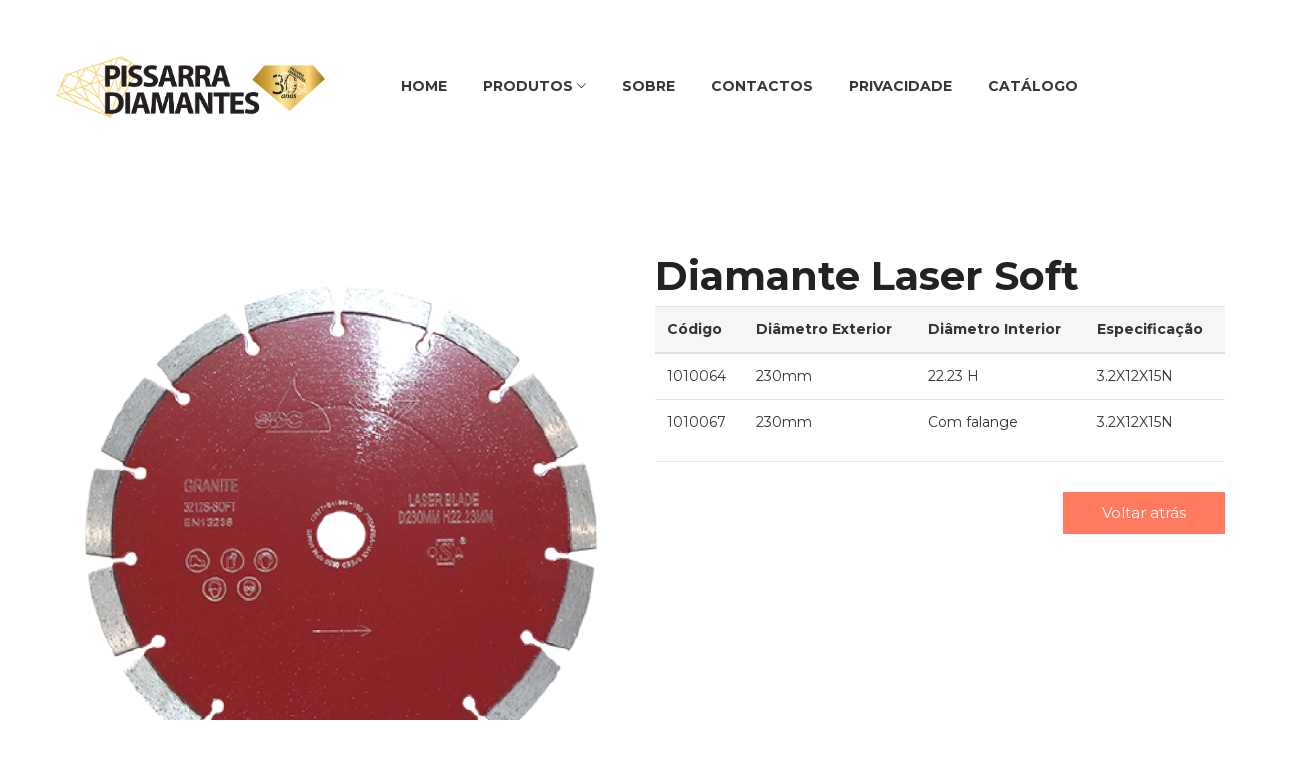

--- FILE ---
content_type: text/html
request_url: https://pissarradiamantes.com/produtos/laser_soft.html
body_size: 23862
content:
<!doctype html>
<html class="no-js" lang="en">
<head>
	<meta charset="utf-8">
	<meta http-equiv="x-ua-compatible" content="ie=edge">
	<title>Pissarra Diamantes</title>
	<meta name="description" content="">
	<meta name="viewport" content="width=device-width, initial-scale=1">
	<!-- Place favicon.ico in the root directory -->
	<link rel="shortcut icon" type="image/x-icon" href="img/favicon.png">
    <!--All Css Here-->
    
	<!-- Elegant Icon Font CSS-->
    <link rel="stylesheet" href="css/elegant_font.css">
    <!-- Font Awesome CSS-->
    <link rel="stylesheet" href="css/font-awesome.min.css">
    <!-- Ionicons CSS-->
    <link rel="stylesheet" href="css/ionicons.min.css">
    
	<!-- Bootstrap CSS-->
	<link rel="stylesheet" href="css/bootstrap.min.css">
	<!-- Plugins CSS-->
	<link rel="stylesheet" href="css/plugins.css">
	<!-- Style CSS -->
	<link rel="stylesheet" href="style.css">
	<!-- Responsive CSS -->
	<link rel="stylesheet" href="css/responsive.css">
    <!-- Modernizr Js -->
   
    <script src="js/vendor/modernizr-2.8.3.min.js"></script>
    
</head>
<body>
	<!--[if lt IE 8]>
	<p class="browserupgrade">You are using an <strong>outdated</strong> browser. Please <a href="http://browsehappy.com/">upgrade your browser</a> to improve your experience.</p>
	<![endif]-->

	<div class="wrapper">
		<!--Header Area Start-->
        <header>
		    <!--Default Header Area Start-->
		    <div class="default-header-area header-sticky">
		        <div class="container">
		            <div class="row align-items-center">
		                <div class="col-lg-3 col-md-4 col-12">
		                    <!--Logo Area Start-->
		                    <div class="logo-area">
		                        <a href="../index.html"><img src="img/logo/logo.png" alt=""></a>
		                    </div>
		                    <!--Logo Area End-->
		                </div>
		                <div class="col-lg-8 col-md-4 d-none d-lg-block col-12">
                            <!--Header Menu Area Start-->
                            <div class="header-menu-area text-center">
                                <nav>
                                    <ul class="main-menu">
                                            <li><a href="../index.html">Home </i></a>
                                           
                                            </li>
                                            <li><a href="../produtos.html">Produtos <i class="ion-ios7-arrow-down"></i></a>
                                                <!--Dropdown Menu Start-->
                                                <ul class="dropdown">
                                                    <li><a href="../cortar.html">Cortar</a></li>
                                                    <li><a href="../desbastar.html">Desbastar</a></li>
                                                    <li><a href="../perfurar.html">Perfurar</a></li>
                                                    <li><a href="../segmentos.html">Segmentos</a></li>
                                                    <li><a href="../produtos/perfilar.html">Perfilar</a></li>
                                                    <li><a href="../escultura.html">Escultura</a></li>
                                                    <li><a href="../lixas_polir.html">Lixas, Polir e Abrir</a></li>
                                                    <li><a href="../guillet.html">Guillet</a></li>
                                                    <li><a href="../material_protecao.html">Materiais de Proteção</a></li>
                                                    <li><a href="../abrasivos.html">Abrasivos</a></li>
                                                    <li><a href="../outros.html">Outros</a></li>
                                            </ul>
                                                <!--Dropdown Menu End-->
                                            </li>
                                            <li><a href="../sobre.html" class="item-link">Sobre</a>
                                              
                                                <!--Dropdown Menu End-->
                                            </li>
                                           
                                            <li><a href="../contactos.html">Contactos</a></li>
                                            <li><a href="../privacidade.html">Privacidade</a></li>
                                            <li><a href="../catalogo.pdf">Catálogo</a></li>
                                    </ul>
                                </nav>
                            </div>
                            <!--Header Menu Area End-->
                        </div>
                   
		            </div>
		            <div class="row">
                        <div class="col-12"> 
                            <!--Mobile Menu Area Start-->
                            <div class="mobile-menu d-lg-none"></div>
                            <!--Mobile Menu Area End-->
                        </div>
                    </div>
		        </div>
		    </div>
		    <!--Default Header Area End-->
		</header>
		<!--Header Area Start-->
		<!-- main-search start -->
        <div class="main-search-active">
            <div class="sidebar-search-icon">
                <button class="search-close"><span class="ion-android-close"></span></button>
            </div>
            <div class="sidebar-search-input">
                <form>
                    <div class="form-search">
                        <input id="search" class="input-text" value="" placeholder="Search Entire Store" type="search">
                        <button>
                            <i class="ion-android-search"></i>
                        </button>
                    </div>
                </form>
            </div>
        </div>
        <!-- main-search End -->
		<!--Breadcrumb Area Start-->
		<div class="breadcrumb-area pb-80">
		    <div class="container">
		        <div class="row">
		            <div class="col-12">
                        
		            </div>
		        </div>
		    </div>
		</div>
		<!--Breadcrumb Area End-->
		            <div class="row">
                        <div class="col-12"> 
                      
                        </div>
                    </div>
		        </div>
		    </div>
		    <!--Default Header Area End-->
		</header>
		<!--Header Area Start-->
		<!-- main-search start -->
        <div class="main-search-active">
            <div class="sidebar-search-icon">
                <button class="search-close"><span class="ion-android-close"></span></button>
            </div>
            <div class="sidebar-search-input">
                <form>
                    <div class="form-search">
                        <input id="search" class="input-text" value="" placeholder="Search Entire Store" type="search">
                        <button>
                            <i class="ion-android-search"></i>
                        </button>
                    </div>
                </form>
            </div>
        </div>
        <!-- main-search End -->
	
		<div class="single-product-area pb-70">
		    <div class="container">
		        <div class="row">
		            <div class="col-md-12 col-lg-6">
		                <!-- Product Details Left -->
                        <div class="product-details-left">
                            <div class="product-details-images slider-lg-image-1">
                                <div class="lg-image">
                                    <div class="easyzoom easyzoom--overlay">
                                        <a href="img/product/laser_softb.png"></a>
                                          <img src="img/product/laser_softb.png" alt="">
                                        </a>
                                        
                                     </div>
                                </div>
                                
                                
                                
                                
                            </div>
                           
                        </div>
                        <!--Product Details Left -->
		            </div>
		            <div class="col-md-12 col-lg-6">
                        <!--Product Details Content Start-->
		                <div class="product-details-content">
                            <!--Product Nav Start-->
                            
                            <!--Product Nav End-->
		                    <h2>Diamante Laser Soft</h2>
		                   
                         
                            <div id="orders" class="tab-pane fade active show">
                            
                                    <div class="table-responsive">
                                        <table class="table">
                                            <thead>
                                                <tr>
                                                    <th>Código</th>
                                                    <th>Diâmetro Exterior</th>
                                                    <th>Diâmetro Interior</th>
                                                    <th>Especificação</th>
                                                   	 	 	 	
                                                </tr>
                                            </thead>
                                            <tbody>
                                                <tr>
                                                    <td>1010064</td>
                                                    <td>230mm</td>
                                                    <td>22.23 H</td>
                                                    <td>3.2X12X15N</td>
                                                    
                                                </tr>
                                                <tr>
                                                    <td>1010067</td>
                                                    <td>230mm</td>
                                                    <td>Com falange</td>
                                                    <td>3.2X12X15N</td>
                                                    
                                                </tr>
                                             
                                            </tbody>
                                        </table>
                                    </div>
                                </div>
                            
                            
                                <div class="product-pagination">
                                    <ul>
                                       <li class="active"><a href="../cortar.html" style="width: 162px;background: #ff7a5f;border: none; padding-top: 1px;">Voltar atrás</a></li>
                                      
                                    </ul>
                                </div>
		                </div>
		                <!--Product Details Content End-->
		            </div>
		        </div>
		    </div>
		</div>
		<!--Single Product Area End-->
		<!--Product Description Review Area Start-->
		
	
	<!--Footer Area Start-->
	<footer>
        <div class="footer-container">
            <!--Footer Top Area Start-->
            <div class="footer-top-area footer-bg pt-80 pb-40">
                <div class="container">
                    <div class="row">
                        <div class="col-xl-5 col-lg-6 col-md-6 col-12">
                            <!--Single Footer Wiedget Start-->
                            <div class="single-footer-wiedget mb-30" >
                                <div class="footer-logo">
                                    <a href="index.html">
                                        <img src="img/logo/logo.png" alt="" style="margin: 0 auto;"></a>
                                </div>
                                <div class="footer-logo">
                                    <a href="index.html">
                                        <img src="../img/apoio.png" alt="" style="margin: 0 auto;"></a>
                                </div>
                               
                                
                            </div>
                            <!--Single Footer Wiedget End-->
                    </div>
                    <div class="col-xl-4 col-lg-6 col-md-6 col-12" style="padding-left: 60px;">
                        <!--Single Footer Wiedget Start-->
                        <div class="single-footer-wiedget mb-30">
                            <div class="footer-title">
                                <h3>Contactos</h3>
                            </div>
                            <ul class="link-widget">
                                <div class="desc-footer" style="margin-bottom: 25px;margin-top: 30px;">
                                    <p>PLIE, Lote 65</p>
                                    <p>Quinta da Granja</p>
                                    <p>6300-070 Casal da Cinza</p>
                                </div>
                                <div class="address-footer">
                                    <p class="phone"><span>961 938 610  ||  271 084 358</span></p>
                                    <p class="mail"><span>pissarradiamantes@gmail.com</span></p>
                                </div>
                            </ul>
                        </div>
                        <!--Single Footer Wiedget End-->
                    </div>
                    <div class="col-xl-2 col-lg-6 col-md-6 col-12" style="padding-left: 60px;">
                        <!--Single Footer Wiedget Start-->
                        <div class="single-footer-wiedget mb-30">
                            <div class="footer-title">
                                <h3>Links</h3>
                            </div>
                            <ul class="link-widget">
                                <li><a href="../index.html">Home</a></li>
                                <li><a href="../produtos.html">Produtos</a></li>
                                <li><a href="../sobre.html">Sobre</a></li>
                                <li><a href="../contactos.html">Contactos</a></li>
                                <li><a href="../catalogo.pdf">Catálogo</a></li>
                            </ul>
                        </div>
                        <!--Single Footer Wiedget End-->
                    </div>
                   
                </div>
            </div>
        </div>
        <!--Footer Top Area End-->
        <!--Footer Bottom Area Start-->
        <div class="footer-bottom-area pt-30 pb-20">
            <div class="container">
                <div class="row">
                    <div class="col-lg-6 col-md-12 col-12">
                        <!--Footer Copyright Start-->
                        <div class="footer-copyright">
                            <p>Copyright &copy; <a href="rm21.pt">RM21</a> || All Rights Reserved 2021</p>
                        </div>
                        <!--Footer Copyright End-->
                    </div>
                    
                </div>
            </div>
        </div>
        <!--Footer Bottom Area End-->
    </div>
</footer>
<!--Footer Area End-->
		<!-- Modal Area Strat -->
        <div class="modal fade" id="open-modal" tabindex="-1" role="dialog" aria-hidden="true">
          <div class="modal-dialog" role="document">
            <div class="modal-content">
              <div class="modal-header">
                <button type="button" class="close" data-dismiss="modal" aria-label="Close"><i class="fa fa-close"></i></button>
              </div>
              <div class="modal-body">
                <div class="row">
                    <!--Modal Img-->
                    <div class="col-md-5">
                        <!--Modal Tab Content Start-->
                        <div class="tab-content product-details-large" id="myTabContent">
                          <div class="tab-pane fade show active" id="single-slide1" role="tabpanel" aria-labelledby="single-slide-tab-1">
                              <!--Single Product Image Start-->
                              <div class="single-product-img img-full">
                                <img src="img/single-product/small/single-product1.jpg" alt="">
                              </div>
                              <!--Single Product Image End-->
                          </div>
                          <div class="tab-pane fade" id="single-slide2" role="tabpanel" aria-labelledby="single-slide-tab-2">
                              <!--Single Product Image Start-->
                              <div class="single-product-img img-full">
                                <img src="img/single-product/small/single-product2.jpg" alt="">
                              </div>
                              <!--Single Product Image End-->
                          </div>
                          <div class="tab-pane fade" id="single-slide3" role="tabpanel" aria-labelledby="single-slide-tab-3">
                              <!--Single Product Image Start-->
                              <div class="single-product-img img-full">
                                <img src="img/single-product/small/single-product3.jpg" alt="">
                              </div>
                              <!--Single Product Image End-->
                          </div>
                          <div class="tab-pane fade" id="single-slide4" role="tabpanel" aria-labelledby="single-slide-tab-4">
                              <!--Single Product Image Start-->
                              <div class="single-product-img img-full">
                                <img src="img/single-product/small/single-product4.jpg" alt="">
                              </div>
                              <!--Single Product Image End-->
                          </div>
                          <div class="tab-pane fade" id="single-slide5" role="tabpanel" aria-labelledby="single-slide-tab-4">
                              <!--Single Product Image Start-->
                              <div class="single-product-img img-full">
                                <img src="img/single-product/small/single-product5.jpg" alt="">
                              </div>
                              <!--Single Product Image End-->
                          </div>
                        </div>
                        <!--Modal Content End-->
                        <!--Modal Tab Menu Start-->
                        <div class="single-product-menu">
                            <div class="nav single-slide-menu owl-carousel" role="tablist">
                                <div class="single-tab-menu img-full">
                                    <a class="active" data-toggle="tab" id="single-slide-tab-1" href="#single-slide1"><img src="img/single-product/small/single-product1.jpg" alt=""></a>
                                </div>
                                <div class="single-tab-menu img-full">
                                    <a data-toggle="tab" id="single-slide-tab-2" href="#single-slide2"><img src="img/single-product/small/single-product2.jpg" alt=""></a>
                                </div>
                                <div class="single-tab-menu img-full">
                                    <a data-toggle="tab" id="single-slide-tab-3" href="#single-slide3"><img src="img/single-product/small/single-product3.jpg" alt=""></a>
                                </div>
                                <div class="single-tab-menu img-full">
                                    <a data-toggle="tab" id="single-slide-tab-4" href="#single-slide4"><img src="img/single-product/small/single-product4.jpg" alt=""></a>
                                </div>
                                <div class="single-tab-menu img-full">
                                    <a data-toggle="tab" id="single-slide-tab-5" href="#single-slide5"><img src="img/single-product/small/single-product5.jpg" alt=""></a>
                                </div>
                            </div>
                        </div>
                        <!--Modal Tab Menu End-->
                    </div>
                    <!--Modal Img-->
                    <!--Modal Content-->
                    <div class="col-md-7">
                        <div class="modal-product-info">
                            <h1>Sit voluptatem</h1>
                            <div class="modal-product-price">
                               <span class="old-price">$74.00</span>
                               <span class="new-price">$69.00</span>
                           </div>
                           <a href="single-product.html" class="see-all">See all features</a>
                           <div class="add-to-cart quantity">
                                <form class="add-quantity" action="#">
                                     <div class="modal-quantity">
                                         <input type="number" value="1">
                                     </div>
                                    <div class="add-to-link">
                                        <button class="form-button" data-text="add to cart">add to cart</button>
                                    </div>
                                </form>
                           </div>
                           <div class="cart-description">
                               <p>Lorem ipsum dolor sit amet, consectetur adipisicing elit, sed do eiusmod tempor incididunt ut labore et dolore magna aliqua. Ut enim ad minim veniam, quis nostrud exercitation ullamco,Proin lectus ipsum, gravida et mattis vulputate, tristique ut lectus.</p>
                           </div>
                            <div class="social-share">
                               <h3>Share this product</h3>
                               <ul class="socil-icon2">
                                   <li><a href=""><i class="fa fa-facebook"></i></a></li>
                                   <li><a href=""><i class="fa fa-twitter"></i></a></li>
                                   <li><a href=""><i class="fa fa-pinterest"></i></a></li>
                                   <li><a href=""><i class="fa fa-google-plus"></i></a></li>
                                   <li><a href=""><i class="fa fa-linkedin"></i></a></li>
                               </ul>
                            </div>
                        </div>
                    </div>
                    <!--Modal Content-->
                </div>
              </div>
            </div>
          </div>
        </div>
        <!-- Modal Area End -->
	</div>





    <!--All Js Here-->
    
	<!--Jquery 1.12.4-->
	<script src="js/vendor/jquery-1.12.4.min.js"></script>
	<!--Popper-->
	<script src="js/popper.min.js"></script>
	<!--Bootstrap-->
	<script src="js/bootstrap.min.js"></script>
	<!--Ajax Mail-->
	<script src="js/ajax-mail.js"></script>
	<!--Plugins-->
	<script src="js/plugins.js"></script>
	<!--Main Js-->
	<script src="js/main.js"></script>
</body>
</html>


--- FILE ---
content_type: text/css
request_url: https://pissarradiamantes.com/produtos/style.css
body_size: 126237
content:
/*--------------------------------------------------
Template Name: Indecor – Furniture eCommerce Bootstrap 4 Template;
Description: This is html5 template;
Template URI: https://hastech.company/;
Author Name: HasTech;
Author URI: https://hastech.company/;
Version: 1.0;
-----------------------------------------------------


    CSS INDEX
    ================

    
    1. Default CSS
        1.1 General
        1.2 Section title
        1.3 button
        1.4 Input
        1.5 social-icon
        1.6 Input
        1.7 scroll to top
        1.8 Basic margin padding
        1.9 Background variation set
    2. Header Area CSS
        2.1 Header Top Area CSS
        2.2 Deafult Headre Area CSS
    3. Slider Area CSS
    4. Feature Area CSS
    5. Banner Area CSS
    6. Our Collection Area CSS
    7. Product Area CSS
    8. Deal Product Area CSS
    9. List Product Area CSS
    10. About Area CSS
    11. Brand Area CSS
    12. Blog Area CSS
        12.1 Single Blog Page CSS
    13. Testimonial Area CSS
    14. Footer Area CSS
        14.1 Footer Top Area CSS
        14.2 Footer Bottom Area CSS
    15. Modal Area CSS
    16. Breadcrumb Area CSS
    17. Shop Page CSS
    18. Single Product Page CSS
    19. Wishlist Page CSS
    20. Cart Page CSS 
    21. Checkout Page CSS
    22. Login Register Page CSS
    23. My Account Page CSS
    24. FAQ Page CSS
    25. Compare Page CSS
    26. About Page CSS
    27. Contact Page CSS
    28. 404 Page CSS
    
        



/*************************
    General
*************************/
/*-----------------------------------------
    Google Font Montserrat
-------------------------------------------*/
@import url('https://fonts.googleapis.com/css?family=Montserrat:300,400,500,600,700');
body {
    font-family: 'Montserrat', sans-serif;
    font-weight: 400;
    font-style: normal;
    font-size: 14px;
    width: 100%;
    color: #343434;
}
.img{
    max-width: 100%;
}
.img-full img{
    width: 100%;
}
a,
button {
    -webkit-transition: all 0.3s ease-out 0s;
    transition: all 0.3s ease-out 0s;
}
a:focus,
button:focus {
    text-decoration: none;
    outline: none;
}
a:focus,
a:hover {
    color: #FF7A5F;
    text-decoration: none;
}
a,
button,
input {
    outline: medium none;
    color: #434343;
}
.uppercase { 
    text-transform: uppercase
}
.capitalize { 
    text-transform: capitalize
}
h1,
h2,
h3,
h4,
h5,
h6 {
    font-family: 'Montserrat', sans-serif;
    font-weight: normal;
    color: #343434;
    margin-top: 0px;
    font-style: normal;
    font-weight: 400;
    line-height: 1;
}
h1 a,
h2 a,
h3 a,
h4 a,
h5 a,
h6 a { 
    color: inherit; 
}
h1 {
    font-size: 36px;
    font-weight: 500;
}
h2 {
    font-size: 30px;
}
h3 {
    font-size: 24px;
}
h4 {
    font-size: 18px;
}
h5 {
    font-size: 14px;
}
h6 {
    font-size: 12px;
}
ul {
    margin: 0px;
    padding: 0px;
}
p {
    margin-bottom: 15px;
}
hr{
    margin: 60px 0;
    padding: 0px;
    border-bottom: 1px solid #eceff8;
    border-top: 0px;
}
label {
    font-size: 15px;
    font-weight: 400;
    color: #626262;
}
*::-moz-selection {
    background: #3399FF;
    color: #fff;
    text-shadow: none;
}
::-moz-selection {
    background: #3399FF;
    color: #fff;
    text-shadow: none;
}
::selection {
    background: #3399FF;
    color: #fff;
    text-shadow: none;
}
.mark, mark {
    background: #FF7A5F none repeat scroll 0 0;
    color: #ffffff;
}
.fix {
    overflow: hidden
}
.browserupgrade {
    margin: 0.2em 0;
    background: #ccc;
    color: #000;
    padding: 0.2em 0;
}

/*************************
    Section title
***********************/
.section-title {
	position: relative;
	display: block;
	margin-top: 75px;
	margin-bottom: 22px;
	text-align: center;
}
.section-title .sub-title {
	font-size: 24px;
	color: #363636;
	text-transform: uppercase;
	margin-bottom: 20px;
	font-weight: 700;
	position: relative;
	padding-bottom: 15px;
	display: inline-block;
	vertical-align: top;
}
.section-title .sub-title:after {
	content: "";
	width: 70px;
	height: 2px;
	background: #ff7a5f;
	position: absolute;
	left: 0;
	right: 0;
	margin: auto;
	bottom: 0;
}
.section-title h2 {
	position: relative;
	text-transform: uppercase;
	font-size: 30px;
	margin: 0;
	font-weight: 400;
	line-height: 1.3;
}
.section-title p {
	line-height: 30px;
	max-width: 630px;
	display: inline-block;
	vertical-align: top;
	margin: 0;
}
.section-title2 {
	text-align: left;
	margin-bottom: 44px;
	margin-top: 60px;
}
.section-title2 h2 {
	font-size: 21px;
	padding: 6px 0;
	padding-left: 20px;
	max-width: 185px;
	border-left: 3px solid #363636;
	line-height: 1.15;
	display: inline-block;
	vertical-align: top;
	margin: 0;
	text-transform: uppercase;
}
/*************************
         button
*************************/

/*************************
       social-icon
*************************/

/*************************
        Input
*************************/
input {
	background: transparent;
	border: 2px solid #FF7A5F;
	height: 56px;
	box-shadow: none;
	padding-left: 10px;
	font-size: 14px;
	color: #a4a4a4;
	width: 100%;
	box-shadow: none;
	border-radius: 0;
}
select {
    width: 100%;
    background: #eceff8;
    border: 2px solid #eceff8;
    height: 45px;
    padding-left: 10px;
    box-shadow: none;
    font-size: 14px;
    color: #626262;
}
option {
    background: #fff;
    border: 0px solid #626262;
    padding-left: 10px;
    font-size: 14px;
}
input:focus {
    background: transparent;
    border: 2px solid #FF7A5F;
}
textarea {
    resize: vertical;
    background: #eceff8;
    border: 2px solid #eceff8;
    padding: 10px;
    width: 100%;
    font-size: 14px;
}
textarea:focus {
    background: transparent;
    border: 2px solid #FF7A5F;
    outline: none;
}
::-moz-placeholder {
    color: #444;
    font-size: 13px;
}
/*************************
        scroll to top
*************************/
#scrollUp {
	background: #333;
	width: 40px;
	height: 40px;
	line-height: 40px;
    border-radius: 100%;
	bottom: 25px;
	right: 25px;
	color: #fff;
	text-align: center;
	font-size: 18px;
	-webkit-transition: all 0.3s ease-in-out;
	transition: all 0.3s ease-in-out;
}
#scrollUp:hover{
    background: #FF7A5F;
}

/*************************
  Basic margin padding
*************************/
.m-0 {
    margin-top: 0;
    margin-right: 0;
    margin-bottom: 0;
    margin-left: 0;
}
.p-0 {
    padding-top: 0;
    padding-right: 0;
    padding-bottom: 0;
    padding-left: 0;
}
/*************************
         Margin top
*************************/
.mt-0 { margin-top: 0 }
.mt-10 { margin-top: 10px }
.mt-15 { margin-top: 15px }
.mt-20 { margin-top: 20px }
.mt-30 { margin-top: 30px }
.mt-40 { margin-top: 40px }
.mt-50 { margin-top: 50px }
.mt-60 { margin-top: 60px }
.mt-70 { margin-top: 70px }
.mt-80 { margin-top: 80px }
.mt-90 { margin-top: 90px }
.mt-100 { margin-top: 100px }
.mt-110 { margin-top: 110px }
.mt-120 { margin-top: 120px }
.mt-130 { margin-top: 130px }
.mt-140 { margin-top: 140px }
.mt-150 { margin-top: 150px }
/*************************
      Margin right
*************************/
.mr-0 { margin-right: 0px }
.mr-10 { margin-right: 10px }
.mr-15 { margin-right: 15px }
.mr-20 { margin-right: 20px }
.mr-30 { margin-right: 30px }
.mr-40 { margin-right: 40px }
.mr-50 { margin-right: 50px }
.mr-60 { margin-right: 60px }
.mr-70 { margin-right: 70px }
.mr-80 { margin-right: 80px }
.mr-90 { margin-right: 90px }
.mr-100 { margin-right: 100px }
.mr-110 { margin-right: 110px }
.mr-120 { margin-right: 120px }
.mr-130 { margin-right: 130px }
.mr-140 { margin-right: 140px }
.mr-150 { margin-right: 150px }
/*************************
      Margin bottom
*************************/
.mb-0 { margin-bottom: 0 }
.mb-10 { margin-bottom: 10px }
.mb-15 { margin-bottom: 15px }
.mb-20 { margin-bottom: 20px }
.mb-30 { margin-bottom: 30px }
.mb-35 { margin-bottom: 35px }
.mb-40 { margin-bottom: 40px }
.mb-50 { margin-bottom: 50px }
.mb-60 { margin-bottom: 60px }
.mb-70 { margin-bottom: 70px }
.mb-75 { margin-bottom: 75px }
.mb-80 { margin-bottom: 80px }
.mb-90 { margin-bottom: 90px }
.mb-100 { margin-bottom: 100px }
.mb-110 { margin-bottom: 110px }
.mb-120 { margin-bottom: 120px }
.mb-130 { margin-bottom: 130px }
.mb-140 { margin-bottom: 140px }
.mb-150 { margin-bottom: 150px }
/*************************
        Margin left
*************************/
.ml-0 { margin-left: 0 }
.ml-10 { margin-left: 10px }
.ml-15 { margin-left: 15px }
.ml-20 { margin-left: 20px }
.ml-30 { margin-left: 30px }
.ml-40 { margin-left: 40px }
.ml-50 { margin-left: 50px }
.ml-60 { margin-left: 60px }
.ml-70 { margin-left: 70px }
.ml-80 { margin-left: 80px }
.ml-90 { margin-left: 90px }
.ml-100 { margin-left: 100px }
.ml-110 { margin-left: 110px }
.ml-120 { margin-left: 120px }
.ml-130 { margin-left: 130px }
.ml-140 { margin-left: 140px }
.ml-150 { margin-left: 150px }
/*************************
        Padding top
*************************/
.pt-0 { padding-top: 0 }
.pt-10 { padding-top: 10px }
.pt-15 { padding-top: 15px }
.pt-20 { padding-top: 20px }
.pt-25 { padding-top: 25px }
.pt-30 { padding-top: 30px }
.pt-35 { padding-top: 35px }
.pt-40 { padding-top: 40px }
.pt-50 { padding-top: 50px }
.pt-60 { padding-top: 60px }
.pt-65 { padding-top: 65px }
.pt-70 { padding-top: 70px }
.pt-75 { padding-top: 75px }
.pt-80 { padding-top: 80px }
.pt-90 { padding-top: 90px }
.pt-100 { padding-top: 100px }
.pt-110 { padding-top: 110px }
.pt-120 { padding-top: 120px }
.pt-130 { padding-top: 130px }
.pt-140 { padding-top: 140px }
.pt-150 { padding-top: 150px }
/*************************
        Padding right
*************************/
.pr-0 { padding-right: 0 }
.pr-10 { padding-right: 10px }
.pr-15 { padding-right: 15px }
.pr-20 { padding-right: 20px }
.pr-30 { padding-right: 30px }
.pr-40 { padding-right: 40px }
.pr-50 { padding-right: 50px }
.pr-60 { padding-right: 60px }
.pr-70 { padding-right: 70px }
.pr-80 { padding-right: 80px }
.pr-90 { padding-right: 90px }
.pr-100 { padding-right: 100px }
.pr-110 { padding-right: 110px }
.pr-120 { padding-right: 120px }
.pr-130 { padding-right: 130px }
.pr-140 { padding-right: 140px }
/*************************
        Padding bottom
*************************/
.pb-0 { padding-bottom: 0 }
.pb-5 { padding-bottom: 5px !important }
.pb-10 { padding-bottom: 10px }
.pb-15 { padding-bottom: 15px }
.pb-20 { padding-bottom: 20px }
.pb-30 { padding-bottom: 30px }
.pb-35 { padding-bottom: 35px }
.pb-40 { padding-bottom: 40px }
.pb-45 { padding-bottom: 45px }
.pb-50 { padding-bottom: 50px }
.pb-55 { padding-bottom: 55px }
.pb-60 { padding-bottom: 60px }
.pb-65 { padding-bottom: 65px }
.pb-70 { padding-bottom: 70px }
.pb-75 { padding-bottom: 75px }
.pb-80 { padding-bottom: 80px }
.pb-90 { padding-bottom: 90px }
.pb-100 { padding-bottom: 100px }
.pb-110 { padding-bottom: 110px }
.pb-120 { padding-bottom: 120px }
.pb-130 { padding-bottom: 130px }
.pb-140 { padding-bottom: 140px }
.pb-150 { padding-bottom: 150px }
/*************************
        Padding left
*************************/
.pl-0 { padding-left: 0 }
.pl-10 { padding-left: 10px }
.pl-15 { padding-left: 15px }
.pl-20 { padding-left: 20px }
.pl-30 { padding-left: 30px }
.pl-40 { padding-left: 40px }
.pl-50 { padding-left: 50px }
.pl-60 { padding-left: 60px }
.pl-70 { padding-left: 70px }
.pl-80 { padding-left: 80px }
.pl-90 { padding-left: 90px }
.pl-100 { padding-left: 100px }
.pl-110 { padding-left: 110px }
.pl-120 { padding-left: 120px }
.pl-130 { padding-left: 130px }
.pl-140 { padding-left: 140px }
.pl-150 { padding-left: 150px }


/***************************
    Page section padding 
****************************/
.ptb-0 { padding: 0 }
.ptb-10 { padding: 10px 0 }
.ptb-20 { padding: 20px 0 }
.ptb-30 { padding: 30px 0 }
.ptb-40 { padding: 40px 0 }
.ptb-50 { padding: 50px 0 }
.ptb-60 { padding: 60px 0 }
.ptb-70 { padding: 70px 0 }
.ptb-80 { padding: 80px 0 }
.ptb-90 { padding: 90px 0 }
.ptb-100 { padding: 100px 0 }
.ptb-110 { padding: 110px 0 }
.ptb-120 { padding: 120px 0 }
.ptb-130 { padding: 130px 0 }
.ptb-140 { padding: 140px 0 }
.ptb-150 { padding: 150px 0 }

/***************************
    Page section margin 
****************************/
.mtb-0 { margin: 0 }
.mtb-10 { margin: 10px 0 }
.mtb-15 { margin: 15px 0 }
.mtb-20 { margin: 20px 0 }
.mtb-30 { margin: 30px 0 }
.mtb-40 { margin: 40px 0 }
.mtb-50 { margin: 50px 0 }
.mtb-60 { margin: 60px 0 }
.mtb-70 { margin: 70px 0 }
.mtb-80 { margin: 80px 0 }
.mtb-90 { margin: 90px 0 }
.mtb-100 { margin: 100px 0 }
.mtb-110 { margin: 110px 0 }
.mtb-120 { margin: 120px 0 }
.mtb-130 { margin: 130px 0 }
.mtb-140 { margin: 140px 0 }
.mtb-150 { margin: 150px 0; }
 /*************************************
    Background variation set 
 **************************************/
/*colored background*/
 .white-bg { background: #fff !important; }
 .gray-bg { background: #f5f6f7 !important; }
 .gray-bg2 { background: #f2f2f2 !important; }
 .gray-bg3 { background: #f8f8f8 !important; }
 .black-bg { background: #313131 !important; }
 .default-bg { background: #50C1F0 !important; }
 .transparent-bg { background: transparent !important; }

/*Opacity background*/
 .bg-opacity-black-10:before, .bg-opacity-black-20:before, .bg-opacity-black-30:before, .bg-opacity-black-40:before, .bg-opacity-black-50:before, .bg-opacity-black-60:before, .bg-opacity-black-70:before, .bg-opacity-black-80:before, .bg-opacity-black-90:before,  .bg-opacity-white-10:before,  .bg-opacity-white-20:before,  .bg-opacity-white-30:before,  .bg-opacity-white-40:before,  .bg-opacity-white-50:before,  .bg-opacity-white-60:before,  .bg-opacity-white-70:before,  .bg-opacity-white-80:before,  .bg-opacity-white-90:before{
    content: ""; height: 100%; left: 0; position: absolute; top: 0; width: 100%; z-index: -1; 
 }
 .bg-opacity-black-10:before {  background: rgba(0, 0, 0, 0.1);}
 .bg-opacity-black-20:before {  background: rgba(0, 0, 0, 0.2);}
 .bg-opacity-black-30:before {  background: rgba(0, 0, 0, 0.3);}
 .bg-opacity-black-40:before {  background: rgba(0, 0, 0, 0.4);}
 .bg-opacity-black-50:before {  background: rgba(0, 0, 0, 0.5);}
 .bg-opacity-black-60:before {  background: rgba(0, 0, 0, 0.6);}
 .bg-opacity-black-70:before {  background: rgba(0, 0, 0, 0.7);}
 .bg-opacity-black-80:before {  background: rgba(0, 0, 0, 0.8);}
 .bg-opacity-black-90:before {  background: rgba(0, 0, 0, 0.9);}

 .bg-opacity-white-10:before {  background: rgba(255, 255, 255, 0.1);}
 .bg-opacity-white-20:before {  background: rgba(255, 255, 255, 0.2);}
 .bg-opacity-white-30:before {  background: rgba(255, 255, 255, 0.3);}
 .bg-opacity-white-40:before {  background: rgba(255, 255, 255, 0.4);}
 .bg-opacity-white-50:before {  background: rgba(255, 255, 255, 0.5);}
 .bg-opacity-white-60:before {  background: rgba(255, 255, 255, 0.6);}
 .bg-opacity-white-70:before {  background: rgba(255, 255, 255, 0.7);}
 .bg-opacity-white-80:before {  background: rgba(255, 255, 255, 0.8);}
 .bg-opacity-white-90:before {  background: rgba(255, 255, 255, 0.9);}
/*-------------------
Common Style CSS
-------------------*/
.wrapper-box {
	padding: 0 60px;
}
img{
    max-width: 100%;
    height: auto;
}
.plr-60{
    padding-left: 60px;
    padding-right: 60px;
}
.plr-0{
    padding-left: 0;
    padding-right: 0;
}
.tab-content {
    width: 100%;
}
.tab-content .tab-pane {
    display: block;
    height: 0;
    max-width: 100%;
    visibility: hidden;
    overflow: hidden;
    opacity: 0;
    -ms-filter: "progid:DXImageTransform.Microsoft.Alpha(Opacity=0)"; 
}
.tab-content .tab-pane.active {
    height: auto;
    visibility: visible;
    opacity: 1;
    -ms-filter: "progid:DXImageTransform.Microsoft.Alpha(Opacity=100)";
    overflow: visible; 
}
.vbox-close {
	background: #ff7a5f url("close.gif") no-repeat scroll 10px center !important;
	color: #fff !important;
	cursor: pointer;
	display: block;
	font-weight: 600;
	height: 40px;
	position: fixed;
	right: 40px;
	text-indent: 2px;
	top: 14px;
	width: 46px;
	border-radius: 2px;
}
/*-----------------------
    2. Header Area CSS
------------------------*/
.header-bg {
	background: #eee;
}
.header-sticky{
    -webkit-transition: background 0s ease-in-out 0s, margin-top 0s ease-in-out 0s, opacity 0s ease-in-out 0s;
    transition: background 0s ease-in-out 0s, margin-top 0s ease-in-out 0s, opacity 0s ease-in-out 0s;
}
.header-sticky.is-sticky {
	background: rgba(255,255,255,.95);
	position: fixed;
	top: 0;
	left: 0;
	width: 100%;
	padding: 10px 0;
	z-index: 999;
	box-shadow: 0 8px 6px -6px rgba(0,0,0,.4);
	-webkit-animation: 500ms ease-in-out 0s normal none 1 running fadeInDown;
	animation: 500ms ease-in-out 0s normal none 1 running fadeInDown;
}
.header-sticky.is-sticky .logo-area {
	padding: 0 0;
}
.header-sticky.is-sticky .main-menu > li {
	padding: 0 0;
}
.header-sticky.is-sticky .header-search-cart-area {
	padding: 0 0;
}
.header-style-4.header-sticky.is-sticky,
.header-style-5.header-sticky.is-sticky {
	background: rgb(54, 54, 54, .95);
}
.header-absolute {
	position: absolute;
	top: 0;
	left: 0;
	right: 0;
	z-index: 999;
}
/*-----------------------------
   2.1 Header Top Area CSS
------------------------------*/
.header-top-area {
	border-bottom: 1px solid #e5e5e5;
}
.ht-contact-info ul > li,
.ht-language-currency > ul > li {
	display: inline-block;
	margin-right: 35px;
	padding: 10px 0;
    position: relative;
}
.ht-language-currency > ul > li > a{
    text-transform: uppercase;
}
.ht-contact-info ul > li:last-child,
.ht-language-currency > ul > li:last-child{
    margin-right: 0;
}
.ht-contact-info ul > li:before {
	content: "\e00b";
	font-family: 'ElegantIcons';
	font-size: 14px;
	vertical-align: top;
	margin-right: 5px;
}
.ht-contact-info ul > li.mail:before {
	content: "\e010";
}
.ht-contact-info ul > li:after,
.ht-language-currency > ul > li:after{
	content: "\33";
	font-family: 'ElegantIcons';
	font-size: 14px;
	vertical-align: top;
	margin-right: 5px;
}
.free-ship p {
	margin: 0;
	text-transform: uppercase;
	font-size: 13px;
	color: #555;
	line-height: 20px;
	padding: 10px 0;
}
.ht-dropdown {
	position: absolute;
	top: 160%;
	right: 0;
	min-width: 160px;
	background: #fff;
	box-shadow: 0 1px 7px -2px rgba(0, 0, 0, 0.3);
	text-align: left;
	padding: 0 20px;
	z-index: 99;
    opacity: 0;
    -ms-filter: "progid:DXImageTransform.Microsoft.Alpha(Opacity=0)";
    visibility: hidden;
    -webkit-transition: all 0.3s ease-in-out;
    transition: all 0.3s ease-in-out;
}
.ht-language-currency > ul > li:hover .ht-dropdown{
    opacity: 1;
    -ms-filter: "progid:DXImageTransform.Microsoft.Alpha(Opacity=100)";
    visibility: visible;
    top: 100%;
}
.ht-dropdown li{
    border-bottom: 1px solid #ddd;
    list-style: none;
}
.ht-dropdown li:last-child{
    border-bottom: 0;
}
.ht-dropdown > li > a {
	font-size: 13px;
	padding: 10px 0 9px 0;
	line-height: 24px;
	display: block;
	text-transform: capitalize;
	font-weight: normal;
	text-align: left;
	color: #676767;
}
.ht-dropdown > li > a > img{
    margin-right: 5px;
}
.ht-dropdown > li > a:hover{
    color: #ff7a5f;
}
/*---------------------------
    2.2 Deafult Headre Area CSS
-----------------------------*/
.logo-area {
	padding: 54px 0;
}
.main-menu > li {
	list-style: none;
	display: inline-block;
	position: relative;
	margin: 0 2px 0 0;
	padding: 30px 0;
}
.main-menu > li > a {
	font-size: 14px;
	font-weight: 700;
	text-transform: uppercase;
	color: #363636;
	padding: 5px 20px 5px 20px;
	display: block;
    line-height: 26px;
}
.main-menu > li:hover > a{
    color: #FF7A5F;
}
.dropdown,
.mega-menu{
	position: absolute;
	top: 100%;
	left: 0;
	min-width: 250px;
	padding: 20px 0;
	text-align: left;
	background-color: #fff;
	border: 1px solid #ededed;
	box-shadow: 0px 4px 13px -3px #808080;
    -webkit-transform: perspective(600px) rotateX(-90deg);
            transform: perspective(600px) rotateX(-90deg);
    -webkit-transform-origin: 0 0 0;
            transform-origin: 0 0 0;
    opacity: 0;
    -ms-filter: "progid:DXImageTransform.Microsoft.Alpha(Opacity=0)";
    visibility: hidden;
    -webkit-transition: all 0.3s ease-in-out;
    transition: all 0.3s ease-in-out;
	z-index: 99;
}
.main-menu > li:hover .dropdown,
.main-menu > li:hover .mega-menu{
    opacity: 1;
    -ms-filter: "progid:DXImageTransform.Microsoft.Alpha(Opacity=100)";
    -webkit-transform: perspective(600px) rotateX(0deg);
            transform: perspective(600px) rotateX(0deg);
    visibility: visible;
}
.dropdown > li {
	display: block;
	list-style: none;
}
.dropdown > li > a {
	font-size: 14px;
	line-height: 18px;
	padding: 10px 30px;
	display: block;
	font-weight: 400;
	color: #343434;
}
.dropdown > li > a:hover,
.mega-menu > li > ul > li > a:hover{
    color: #FF7A5F;
}
.mega-menu {
	width: 800px;
	padding: 35px 15px 20px 15px;
	left: -37px;
}
.mega-menu > li {
	float: left;
	width: 25%;
	padding: 0px 15px 20px 15px;
	list-style: none;
}
.mega-menu > li > a.item-link {
	font-size: 14px;
	font-weight: 700;
	color: #878787;
	line-height: 18px;
	margin: 0 0 12px;
    pointer-events: none;
}
.mega-menu > li > ul > li {
	list-style: none;
	display: block;
}
.mega-menu > li > ul > li > a {
	font-size: 14px;
	color: #343434;
	display: block;
	padding: 7px 0;
	font-weight: 400;
	line-height: 18px;
}
/*4. Mobile Menu CSS*/
.mobile-menu .mean-nav > ul {
	overflow-y: auto;
	max-height: 400px;
}
.mobile-menu {
     -webkit-box-flex: 1 !important;
     -ms-flex: 1 0 100% !important;
     flex: 1 0 100% !important;
}
 .mobile-menu .mean-bar {
     position: relative;
    /*---- Mean Nav ----*/
}
.mobile-menu .mean-bar .meanmenu-reveal {
	position: absolute;
	top: -72px;
}
 .mobile-menu .mean-bar .meanmenu-reveal span {
     position: relative;
    /*---- Menu Open ----*/
    /*---- Menu Close ----*/
}
.mean-container a.meanmenu-reveal span {
	display: block;
	background: #282828;
	height: 3px;
	margin-top: 3px;
}
 .mobile-menu .mean-bar .meanmenu-reveal span.menu-bar:before, .mobile-menu .mean-bar .meanmenu-reveal span.menu-bar:after {
     content: "";
     position: absolute;
     left: 0;
     width: 100%;
     height: 100%;
     background-color: #202020;
}
.mean-container a.meanmenu-reveal {
	color: #282828;
}
.mean-container .mean-bar {
	padding: 0;
	min-height: 0;
}
.mean-container .mean-nav {
	background: transparent;
	margin-top: 0;
}
 .mobile-menu .mean-bar .meanmenu-reveal span.menu-bar:before {
     top: -8px;
}
 .mobile-menu .mean-bar .meanmenu-reveal span.menu-bar:after {
     bottom: -8px;
}
 .mobile-menu .mean-bar .meanmenu-reveal span.menu-close {
     height: 2px;
     width: 26px;
     background-color: transparent;
     display: block;
     margin: 8px 0;
}
 .mobile-menu .mean-bar .meanmenu-reveal span.menu-close:before, .mobile-menu .mean-bar .meanmenu-reveal span.menu-close:after {
     content: "";
     position: absolute;
     left: 0;
     width: 100%;
     height: 100%;
     background-color: #202020;
}
 .mobile-menu .mean-bar .meanmenu-reveal span.menu-close:before {
     top: 0;
     -webkit-transform: rotate(45deg);
     transform: rotate(45deg);
}
 .mobile-menu .mean-bar .meanmenu-reveal span.menu-close:after {
     bottom: 0;
     -webkit-transform: rotate(-45deg);
     transform: rotate(-45deg);
}
 .mobile-menu .mean-bar .mean-nav {
     background-color: #ffffff;
}
 .mobile-menu .mean-bar .mean-nav > ul {
     margin-bottom: 30px;
     border: 1px solid #eeeeee;
     border-top: 0px solid transparent;
     overflow-x: hidden;
}
 @media only screen and (max-width: 767px) {
     .mobile-menu .mean-bar .mean-nav > ul {
         max-height: 180px;
         overflow-y: auto;
    }
}
 @media only screen and (max-width: 479px) {
     .mobile-menu .mean-bar .mean-nav > ul {
         max-height: 220px;
         overflow-y: auto;
    }
}
 .mobile-menu .mean-bar .mean-nav > ul li {
     position: relative;
     display: block;
     float: left;
     width: 100%;
     padding: 0;
    /*---- Sub Menu & Mega Menu ----*/
}
.mobile-menu .mean-bar .mean-nav > ul li a {
	font-size: 13px;
	display: block;
	color: #444444;
	font-weight: 600;
	text-transform: uppercase;
	line-height: 44px;
	position: relative;
	border-top: 1px solid #eeeeee;
	padding: 0 40px 0 20px;
	width: 100%;
}
 .mobile-menu .mean-bar .mean-nav > ul li a:hover {
     color: #202020;
     padding-left: 25px;
}
.mobile-menu .mean-bar .mean-nav > ul li a.mean-expand {
	border: 1px solid #eeeeee;
	position: absolute;
	right: -1px;
	top: 0;
	font-size: 20px !important;
	color: #444444;
	line-height: 44px;
	height: 46px;
	width: 40px;
	text-align: center;
	padding: 0 !important;
	background-color: transparent;
}
 .mobile-menu .mean-bar .mean-nav > ul li a.mean-expand.mean-clicked {
     line-height: 40px;
}
.mobile-menu .mean-bar .mean-nav > ul li .sub-menu, .mobile-menu .mean-bar .mean-nav > ul li .mega-menu, .mobile-menu .mean-bar .mean-nav > ul li ul {
	position: static;
	background-color: #fff;
	margin: 0;
	padding: 0 !important;
	width: 100%;
	box-shadow: none;
	display: none;
	float: left;
	opacity: 1;
	-ms-filter: "progid:DXImageTransform.Microsoft.Alpha(Opacity=100)";
	-webkit-transform: perspective(0px) rotateX(0deg);
	        transform: perspective(0px) rotateX(0deg);
	-webkit-transition: none;
	transition: none;
}
 .mobile-menu .mean-bar .mean-nav > ul li .sub-menu li, .mobile-menu .mean-bar .mean-nav > ul li .mega-menu li, .mobile-menu .mean-bar .mean-nav > ul li ul li {
     padding: 0;
     margin: 0;
     -webkit-box-flex: 0;
     -ms-flex: 0 0 100%;
     flex: 0 0 100%;
     border-right: 0px solid transparent;
     width: 100%;
     display: block !important;
     float: left;
     width: 100%;
}
 .mobile-menu .mean-bar .mean-nav > ul li .sub-menu li a, .mobile-menu .mean-bar .mean-nav > ul li .mega-menu li a, .mobile-menu .mean-bar .mean-nav > ul li ul li a {
     font-size: 12px;
}
 .mobile-menu .mean-bar .mean-nav > ul li .sub-menu li a:before, .mobile-menu .mean-bar .mean-nav > ul li .mega-menu li a:before, .mobile-menu .mean-bar .mean-nav > ul li ul li a:before {
     display: none;
}
 .mobile-menu .mean-bar .mean-nav > ul li .sub-menu li .sub-menu, .mobile-menu .mean-bar .mean-nav > ul li .sub-menu li ul, .mobile-menu .mean-bar .mean-nav > ul li .mega-menu li .sub-menu, .mobile-menu .mean-bar .mean-nav > ul li .mega-menu li ul, .mobile-menu .mean-bar .mean-nav > ul li ul li .sub-menu, .mobile-menu .mean-bar .mean-nav > ul li ul li ul {
     background-color: rgba(0, 0, 0, 0.04);
}
 .mobile-menu .mean-bar .mean-nav > ul li .sub-menu li .sub-menu li a, .mobile-menu .mean-bar .mean-nav > ul li .sub-menu li ul li a, .mobile-menu .mean-bar .mean-nav > ul li .mega-menu li .sub-menu li a, .mobile-menu .mean-bar .mean-nav > ul li .mega-menu li ul li a, .mobile-menu .mean-bar .mean-nav > ul li ul li .sub-menu li a, .mobile-menu .mean-bar .mean-nav > ul li ul li ul li a {
     border-top: 1px solid #dddddd;
}
 .mobile-menu .mean-bar .mean-nav > ul li .sub-menu li .sub-menu li a.mean-expand, .mobile-menu .mean-bar .mean-nav > ul li .sub-menu li ul li a.mean-expand, .mobile-menu .mean-bar .mean-nav > ul li .mega-menu li .sub-menu li a.mean-expand, .mobile-menu .mean-bar .mean-nav > ul li .mega-menu li ul li a.mean-expand, .mobile-menu .mean-bar .mean-nav > ul li ul li .sub-menu li a.mean-expand, .mobile-menu .mean-bar .mean-nav > ul li ul li ul li a.mean-expand {
     border: 1px solid #dddddd;
}
 .mobile-menu .mean-bar .mean-nav > ul li .sub-menu li .sub-menu .sub-menu, .mobile-menu .mean-bar .mean-nav > ul li .sub-menu li .sub-menu ul, .mobile-menu .mean-bar .mean-nav > ul li .sub-menu li ul .sub-menu, .mobile-menu .mean-bar .mean-nav > ul li .sub-menu li ul ul, .mobile-menu .mean-bar .mean-nav > ul li .mega-menu li .sub-menu .sub-menu, .mobile-menu .mean-bar .mean-nav > ul li .mega-menu li .sub-menu ul, .mobile-menu .mean-bar .mean-nav > ul li .mega-menu li ul .sub-menu, .mobile-menu .mean-bar .mean-nav > ul li .mega-menu li ul ul, .mobile-menu .mean-bar .mean-nav > ul li ul li .sub-menu .sub-menu, .mobile-menu .mean-bar .mean-nav > ul li ul li .sub-menu ul, .mobile-menu .mean-bar .mean-nav > ul li ul li ul .sub-menu, .mobile-menu .mean-bar .mean-nav > ul li ul li ul ul {
     background-color: rgba(0, 0, 0, 0.05);
}
 .mobile-menu .mean-bar .mean-nav > ul li .sub-menu li .sub-menu .sub-menu li a, .mobile-menu .mean-bar .mean-nav > ul li .sub-menu li .sub-menu ul li a, .mobile-menu .mean-bar .mean-nav > ul li .sub-menu li ul .sub-menu li a, .mobile-menu .mean-bar .mean-nav > ul li .sub-menu li ul ul li a, .mobile-menu .mean-bar .mean-nav > ul li .mega-menu li .sub-menu .sub-menu li a, .mobile-menu .mean-bar .mean-nav > ul li .mega-menu li .sub-menu ul li a, .mobile-menu .mean-bar .mean-nav > ul li .mega-menu li ul .sub-menu li a, .mobile-menu .mean-bar .mean-nav > ul li .mega-menu li ul ul li a, .mobile-menu .mean-bar .mean-nav > ul li ul li .sub-menu .sub-menu li a, .mobile-menu .mean-bar .mean-nav > ul li ul li .sub-menu ul li a, .mobile-menu .mean-bar .mean-nav > ul li ul li ul .sub-menu li a, .mobile-menu .mean-bar .mean-nav > ul li ul li ul ul li a {
     border-top: 1px solid #eeeeee;
}
 .mobile-menu .mean-bar .mean-nav > ul li .sub-menu li .sub-menu .sub-menu li a.mean-expand, .mobile-menu .mean-bar .mean-nav > ul li .sub-menu li .sub-menu ul li a.mean-expand, .mobile-menu .mean-bar .mean-nav > ul li .sub-menu li ul .sub-menu li a.mean-expand, .mobile-menu .mean-bar .mean-nav > ul li .sub-menu li ul ul li a.mean-expand, .mobile-menu .mean-bar .mean-nav > ul li .mega-menu li .sub-menu .sub-menu li a.mean-expand, .mobile-menu .mean-bar .mean-nav > ul li .mega-menu li .sub-menu ul li a.mean-expand, .mobile-menu .mean-bar .mean-nav > ul li .mega-menu li ul .sub-menu li a.mean-expand, .mobile-menu .mean-bar .mean-nav > ul li .mega-menu li ul ul li a.mean-expand, .mobile-menu .mean-bar .mean-nav > ul li ul li .sub-menu .sub-menu li a.mean-expand, .mobile-menu .mean-bar .mean-nav > ul li ul li .sub-menu ul li a.mean-expand, .mobile-menu .mean-bar .mean-nav > ul li ul li ul .sub-menu li a.mean-expand, .mobile-menu .mean-bar .mean-nav > ul li ul li ul ul li a.mean-expand {
     border: 1px solid #eeeeee;
}
/*Mobile Menu css end*/
/*Header Search And Cart Area CSS*/
.header-search-cart-area {
	padding: 54px 0;
	text-align: right;
}
.header-search-cart-area > ul > li {
	display: inline-block;
	list-style: none;
    position: relative;
}
.header-search-cart-area > ul > li > a {
	font-size: 24px;
	height: 40px;
	width: 40px;
	display: block;
	line-height: 40px;
	text-align: center;
    color: #363636;
}
.header-search-cart-area > ul > li > a:hover{
    color: #ff7a5f;
}
.header-search-cart-area ul > li.mini-cart > a {
	position: relative;
	width: auto;
}
.cart-quantity {
	position: absolute;
	width: 23px;
	height: 23px;
	background: #ff7a5f;
	font-size: 14px;
	text-align: center;
	border-radius: 100%;
	line-height: 23px;
	color: #fff;
	font-weight: 500;
	top: -3px;
	left: 16px;
}
.mini-cart-total {
	font-size: 16px;
	color: #363636;
	font-weight: 500;
	margin-left: 15px;
}
.header-cart {
	position: absolute;
	width: 320px;
	background: #fff;
	right: 0;
	top: 120%;
	padding: 5px 20px;
	box-shadow: 0 4px 12px 0 rgba(0,0,0,.3);
	z-index: 9999999;
    opacity: 0;
    -ms-filter: "progid:DXImageTransform.Microsoft.Alpha(Opacity=0)";
    visibility: hidden;
    -webkit-transition: all 0.3s ease-in-out;
    transition: all 0.3s ease-in-out;
}
.header-search-cart-area ul > li.mini-cart:hover .header-cart{
    opacity: 1;
    -ms-filter: "progid:DXImageTransform.Microsoft.Alpha(Opacity=100)";
    visibility: visible;
    top: 100%;
}
.cart-img {
	float: left;
	width: 36%;
	margin-right: 20px;
    position: relative;
}
.cart-content {
	float: left;
	width: 56%;
}
ul.cart-items > li {
	list-style: none;
	display: block;
	overflow: hidden;
	padding: 20px 0;
	border-bottom: 1px solid #ededed;
	position: relative;
	text-align: left;
}
.cart-content > span {
	color: #222;
	font-weight: 400;
	font-size: 16px;
}
.cart-content > span.product-price {
	color: #ff7a5f;
	font-size: 16px;
}
.product-name {
	color: #222;
	text-transform: uppercase;
	font-size: 12px;
	line-height: 20px;
	text-overflow: ellipsis;
	word-wrap: break-word;
	white-space: nowrap;
	overflow: hidden;
	width: 123px;
}
.cart-item-remove > a {
	position: absolute;
	color: #222;
	right: 2px;
	top: 18px;
	display: inline-block;
	left: auto;
	font-size: 20px;
}
.cart-item-remove > a:hover{
    color: #ff7a5f;
}
.cart-total {
	overflow: hidden;
	padding: 20px 0;
	text-align: left;
	border-bottom: 1px solid #ededed;
}
.cart-total > h5 {
	color: #3e3d43;
	text-transform: capitalize;
	font-size: 14px;
	font-weight: 600;
}
.cart-btn {
	padding: 20px;
	background-color: #fff;
	text-align: center;
	margin-left: -20px;
	margin-right: -20px;
	margin-bottom: -5px;
}
.cart-btn > a {
	display: block;
	background-color: #333;
	color: #fff;
	font-size: 16px;
	padding: 10px 18px;
	text-transform: uppercase;
	font-weight: 700;
}
.cart-btn > a:first-child{
    margin-bottom: 10px;
}
.cart-btn > a:hover{
    background: #ff7a5f;
    border-color: #ff7a5f;
    color: #fff;
}
/*Currency CSS*/
.currency-dropdown {
	position: absolute;
	top: 140%;
	right: 0;
	min-width: 300px;
	background: #fff;
	padding: 40px;
	box-shadow: 0 0 7px 0 rgba(0,0,0,0.1);
	text-align: left;
	z-index: 99;
	opacity: 0;
	-ms-filter: "progid:DXImageTransform.Microsoft.Alpha(Opacity=0)";
	visibility: hidden;
	-webkit-transition: all 0.3s ease-in-out;
	transition: all 0.3s ease-in-out;
}
.header-search-cart-area ul > li.currency-menu:hover .currency-dropdown {
	top: 100%;
	opacity: 1;
	-ms-filter: "progid:DXImageTransform.Microsoft.Alpha(Opacity=100)";
	visibility: visible;
}
.currency-dropdown > li {
	display: block;
	list-style: none;
	margin-bottom: 15px;
	line-height: 1;
}
.currency-dropdown > li:last-child{
    margin-bottom: 0;
}
.currency-dropdown > li > a {
	text-transform: uppercase;
	font-size: 14px;
	color: #292929;
	display: block;
	border-bottom: 1px solid #ebebeb;
	margin-bottom: 10px;
	font-weight: 700;
	line-height: 25px;
}
.currency-dropdown > li > ul {
	padding-left: 15px;
}
.currency-dropdown > li > ul > li {
	list-style: none;
}
.currency-dropdown > li > ul > li > a {
	color: #333;
	padding: 10px 0;
	display: block;
}
.currency-dropdown > li > ul > li > a {
	color: #333;
	padding: 10px 0;
	display: block;
}
.currency-dropdown > li > ul > li > a:hover,
.currency-dropdown > li > ul > li.active > a{
    color: #ff7a5f;
}
.currency-dropdown > li > ul > li > a > img {
	padding-right: 5px;
}
/*Main Search CSS*/
.main-search-active {
	background: rgba(0, 0, 0, 0.92) none repeat scroll 0 0;
	width: 100%;
	min-height: 100vh;
	padding: 32px 46px 39px;
	position: fixed;
	top: 0;
	right: -100%;
	display: -webkit-box;
	display: -ms-flexbox;
	display: flex;
	-webkit-box-pack: center;
	    -ms-flex-pack: center;
	        justify-content: center;
	z-index: 9999;
	-webkit-transition: all 0.5s ease-in-out;
	transition: all 0.5s ease-in-out;
}
.sidebar-search-icon {
	display: block;
	float: right;
	overflow: hidden;
	position: absolute;
	right: 375px;
}
.sidebar-search-icon button {
	background: transparent none repeat scroll 0 0;
	border: medium none;
	color: #fff;
	cursor: pointer;
	font-size: 50px;
	line-height: 1;
	padding: 0;
	-webkit-transition: all 0.3s ease 0s;
	transition: all 0.3s ease 0s;
}
.sidebar-search-icon button:hover{
    color: #ff7a5f;
}
.sidebar-search-input {
	-ms-flex-item-align: center;
	    align-self: center;
	display: -webkit-box;
	display: -ms-flexbox;
	display: flex;
}
.sidebar-search-input form .form-search {
	position: relative;
}
.sidebar-search-input form .form-search input {
	background-color: transparent;
	border-color: #fff;
	border-style: solid;
	border-width: 0 0 1px;
	color: #fff;
	display: block;
	font-size: 18px;
	height: 62px;
	line-height: 62px;
	padding: 0;
	width: 800px;
	padding-right: 50px;
}
.sidebar-search-input form .form-search input::-webkit-input-placeholder{
    color: #fff;
}
.sidebar-search-input form .form-search input::-moz-placeholder{
    color: #fff;
}
.sidebar-search-input form .form-search input:-ms-input-placeholder{
    color: #fff;
}
.sidebar-search-input form .form-search input::placeholder{
    color: #fff;
}
.sidebar-search-input form .form-search input::-webkit-input-placeholder{
    color: #fff;
}
.sidebar-search-input form .form-search input::-moz-placeholder{
    color: #fff;
}
.sidebar-search-input form .form-search input:-ms-input-placeholder{
    color: #fff;
}
.sidebar-search-input form .form-search input::placeholder{
    color: #fff;
}
.sidebar-search-input form .form-search button {
	background-color: transparent;
	border: medium none;
	color: #fff;
	font-size: 30px;
	padding: 0;
	position: absolute;
	right: 0;
	top: 6px;
	cursor: pointer;
	-webkit-transition: all 0.3s ease 0s;
	transition: all 0.3s ease 0s;
}
.sidebar-search-input form .form-search button:hover{
    color: #ff7a5f;
}
.main-search-active.inside {
	right: 0;
	z-index: 9999999;
}
/*Main Search CSS*/
/*Header Style 4 CSS*/
.header-style-4{
    padding-bottom: 60px;
}
.header-bg-4 {
	background-color: #262626;
}
.header-style-4 .main-menu > li > a,
.header-style-5 .main-menu > li > a{
    color: #fff;
}
.header-style-4 .main-menu > li > a:hover,
.header-style-5 .main-menu > li > a:hover{
    color: #FF7A5F;
}
.header-style-4 .header-search-cart-area > ul > li > a,
.header-style-5 .header-search-cart-area > ul > li > a{
    color: #fff;
}
.header-style-4 .header-search-cart-area > ul > li > a:hover,
.header-style-5 .header-search-cart-area > ul > li > a:hover{
    color: #ff7a5f;
}
.header-style-4 .header-search-cart-area ul > li > a .mini-cart-total,
.header-style-5 .header-search-cart-area ul > li > a .mini-cart-total{
    color: #fff;
}
/*Header Style 6 CSS*/
.default-header-area.header-style-6 .main-menu > li:first-child > a {
	padding-left: 0;
}
.default-header-area.header-sticky.header-style-6.is-sticky{
    padding-right: 60px;
    padding-left: 60px;
}
/*-----------------------------
    3. Slider Area CSS
------------------------------*/
/*Slider Animation CSS*/
.hero-slider-content > *,
.hero-slider-content-2 > *,
.hero-slider-content-3 > *,
.hero-slider-content-4 > *,
.hero-slider-content-5 > *{
  -webkit-animation-duration: 1s;
          animation-duration: 1s;
  -webkit-animation-fill-mode: both;
          animation-fill-mode: both;
  -webkit-animation-name: fadeOut;
          animation-name: fadeOut;
}
.active .hero-slider-content > h1,
.active .hero-slider-content-2 > h1,
.active .hero-slider-content-3 > h1,
.active .hero-slider-content-4 > h1,
.active .hero-slider-content-5 > h1{
    -webkit-animation: 800ms ease-in-out 0s normal none 1 running zoomIn;
            animation: 800ms ease-in-out 0s normal none 1 running zoomIn;
}
.active .hero-slider-content > h2,
.active .hero-slider-content-2 > h2,
.active .hero-slider-content-3 > h2,
.active .hero-slider-content-4 > h2,
.active .hero-slider-content-5 > h2{
    -webkit-animation: 1100ms ease-in-out 0s normal none 1 running bounceIn;
            animation: 1100ms ease-in-out 0s normal none 1 running bounceIn;
}
.active .hero-slider-content > .slider-btn,
.active .hero-slider-content-2 > .slider-btn,
.active .hero-slider-content-3 > .slider-btn,
.active .hero-slider-content-4 > .slider-btn,
.active .hero-slider-content-5 > .slider-btn{
    -webkit-animation: 1200ms ease-in-out 0s normal none 1 running slideInUp;
            animation: 1200ms ease-in-out 0s normal none 1 running slideInUp;
}
.single-slider {
	background-position: center center;
	background-size: cover;
	background-repeat: no-repeat;
	height: 700px;
    display: -webkit-box;
    display: -ms-flexbox;
    display: flex;
	-webkit-box-orient: vertical;
	-webkit-box-direction: normal;
	    -ms-flex-direction: column;
	        flex-direction: column;
	-webkit-box-pack: center;
	    -ms-flex-pack: center;
	        justify-content: center;
    -webkit-box-align: end;
        -ms-flex-align: end;
            align-items: flex-end;
}
.hero-slider-content {
	max-width: 590px;
	height: 445px;
}
.hero-slider-content > h1 {
	font-size: 24px;
	margin-bottom: 20px;
	color: #333;
	font-weight: 400;
}
.hero-slider-content > h2 {
	font-size: 65px;
	font-weight: 300;
	text-transform: uppercase;
	color: #363636;
	line-height: 1.1;
	margin-bottom: 0;
}
.hero-slider-content .slider-btn a,
.hero-slider-content-2 .slider-btn a,
.hero-slider-content-3 .slider-btn a,
.hero-slider-content-4 .slider-btn a,
.hero-slider-content-5 .slider-btn a {
	line-height: 60px;
	padding: 0 55px;
	font-size: 14px;
	text-transform: uppercase;
	font-weight: 700;
	background: #ff7a5f;
    color: #fff;
    display: inline-block;
	margin-top: 0px;
	box-shadow: none;
	-webkit-box-shadow: none;
}
.hero-slider-content .slider-btn a:hover,
.hero-slider-content-2 .slider-btn a:hover,
.hero-slider-content-3 .slider-btn a:hover,
.hero-slider-content-4 .slider-btn a:hover,
.hero-slider-content-5 .slider-btn a:hover{
    background: #fff;
    color: #ff7a5f;
}
.hero-slider .owl-nav > div,
.deal-produt-slider .owl-nav > div {
	position: absolute;
	top: 50%;
	left: 30px;
	-webkit-transform: translateY(-50%);
	        transform: translateY(-50%);
	width: 60px;
	height: 60px;
	line-height: 60px;
	background: #fff;
	text-align: center;
	border-radius: 100%;
	font-size: 28px;
	color: #363636;
    opacity: 0;
    -ms-filter: "progid:DXImageTransform.Microsoft.Alpha(Opacity=0)";
    visibility: hidden;
	-webkit-transition: all 0.3s ease-in-out;
	transition: all 0.3s ease-in-out;
}
.deal-produt-slider .owl-nav > div{
    border: 2px solid #cacaca;
    color: #cacaca;
}
.hero-slider:hover .owl-nav > div,
.deal-produt-slider:hover .owl-nav > div{
    opacity: 1;
    -ms-filter: "progid:DXImageTransform.Microsoft.Alpha(Opacity=100)";
    visibility: visible;
}
.hero-slider .owl-nav > div:hover{
    color: #ff7a5f;
}
.deal-produt-slider .owl-nav > div:hover{
    background: #ff7a5f;
    border-color: #ff7a5f;
    color: #fff;
}
.hero-slider .owl-nav > .owl-next,
.deal-produt-slider .owl-nav > .owl-next{
    left: auto;
    right: 30px;
}
.hero-slider .owl-dots {
	position: absolute;
	bottom: 4%;
	left: 0;
	right: 0;
	text-align: center;
	z-index: 9;
}
.hero-slider .owl-dot {
	display: inline-block;
	vertical-align: top;
	height: 14px;
	margin: 5px;
	width: 14px;
	z-index: 9;
	border-radius: 100%;
	background: rgba(0,0,0,0.2);
	line-height: 10px;
	position: relative;
    -webkit-transition: all 0.3s ease-in-out;
    transition: all 0.3s ease-in-out;
}
.hero-slider .owl-dot:hover,
.hero-slider .owl-dot.active{
    background: #fff;
}
/*Slider Style 2 CSS*/
.single-slider.home2-single-slider {
	height: 340px;
	-webkit-box-align: start;
	    -ms-flex-align: start;
	            -ms-grid-row-align: flex-start;
	        align-items: flex-start;
}
.hero-slider-content-2 {
	max-width: 385px;
	margin-left: 45px;
}
.hero-slider-content-2 h1,
.hero-slider-content-3 h1 {
	font-size: 14px;
	color: #333;
	line-height: 1;
	font-weight: normal;
	margin-bottom: 18px;
}
.hero-slider-content-2 h2,
.hero-slider-content-3 h2 {
	font-size: 40px;
	color: #363636;
	font-weight: 300;
	text-transform: uppercase;
	margin-bottom: 0;
	line-height: 1.1;
}
.hero-slider-content-2 .slider-btn a,
.hero-slider-content-3 .slider-btn a,
.hero-slider-content-4 .slider-btn a{
    line-height: 50px;
    padding: 0 40px;
}
.hero-slider.hero-slider2 .owl-nav > div{
    display: none;
}
/*slider style 3 css*/
.slider-area-and-banner-area-3,
.slider-area-and-banner-area-4 {
	background: #eee;
	padding: 30px 0;
	padding-bottom: 110px;
	overflow: hidden;
}
.slider-area-and-banner-area-4{
    background: transparent;
    padding-bottom: 0;
    margin-top: -60px;
}
.slider-area-and-banner-area-3 > .container,
.slider-area-and-banner-area-4 > .container {
	position: relative;
}
.slider-area-and-banner-area-3 > .container:before,
.slider-area-and-banner-area-4 > .container:before {
	content: "";
	display: block;
	position: absolute;
	top: -30px;
	bottom: -30px;
	left: -15px;
	right: -15px;
	background: #fff;
}
.single-slider.home3-single-slider {
	height: 520px;
	-webkit-box-align: start;
	    -ms-flex-align: start;
	            -ms-grid-row-align: flex-start;
	        align-items: flex-start;
}
.hero-slider-content-3 {
	margin-left: 105px;
    max-width: 590px;
}
.hero-slider-content-3 .slider-btn a,
.hero-slider-content-4 .slider-btn a{
    margin-top: 45px;
}
/*slider style 4 css*/
.single-slider.home4-single-slider {
	height: 515px;
	-webkit-box-align: center;
	    -ms-flex-align: center;
	            -ms-grid-row-align: center;
	        align-items: center;
}
.hero-slider-content-4 {
	text-align: center;
}
.hero-slider-content-4 h1 {
	font-size: 18px;
	color: #fff;
	text-transform: none;
	line-height: 1;
	font-weight: normal;
	margin-bottom: 12px;
}
.hero-slider-content-4 h2 {
	font-size: 46px;
	color: #fff;
	font-weight: 300;
	text-transform: uppercase;
	margin-bottom: 0;
	line-height: 1.1;
}
/*slider Style 5 css*/
.single-slider.home5-single-slider {
	height: 100vh;
	-webkit-box-align: center;
	    -ms-flex-align: center;
	            -ms-grid-row-align: center;
	        align-items: center;
}
.hero-slider-content-5{
    text-align: center;
}
.hero-slider-content-5 h1 {
	font-size: 60px;
	color: #fff;
	text-transform: uppercase;
	line-height: 1;
	font-weight: normal;
	margin-bottom: 7px;
}
.hero-slider-content-5 h2 {
	font-size: 60px;
	color: #fff;
	font-weight: 400;
	text-transform: uppercase;
	margin-bottom: 0;
	margin-top: 0;
	line-height: 1.1;
}
.hero-slider-content-5 .slider-btn a {
	margin-top: 45px;
}
/*------------------------------
    4. Feature Area CSS
-------------------------------*/
.single-feature-area {
	border: 1px solid #ddd;
	position: relative;
    text-align: center;
	padding: 30px 0;
}
.single-feature-area:after {
	content: "";
	left: 4px;
	right: 4px;
	top: 4px;
	bottom: 4px;
	border: 1px solid #ddd;
	position: absolute;
}
.single-feature-area .feature-content h3 {
	font-size: 14px;
	font-weight: 500;
	color: #343434;
	text-transform: uppercase;
	margin: 0;
	position: relative;
	padding-left: 50px;
	display: inline-block;
	vertical-align: middle;
	z-index: 9;
	-webkit-transition: all 0.3s ease-in-out;
	transition: all 0.3s ease-in-out;
}
.single-feature-area .feature-content h3:hover {
	color: #ff7a5f;
}
.single-feature-area .feature-content h3:before {
	content: "\e01d";
	font-family: 'ElegantIcons';
	font-size: 28px;
	color: #ff7a5f;
	position: absolute;
	top: 50%;
	left: 0;
	-webkit-transform: translateY(-50%);
	transform: translateY(-50%);
}
.col-lg-4:nth-child(2) .single-feature-area .feature-content h3:before{
    content: "\e027";
}
.col-lg-4:nth-child(3) .single-feature-area .feature-content h3:before{
    content: "\e014";
}
/*---------------------------
    5. Banner Area CSS
-----------------------------*/
.single-banner-image a img {
	width: 100%;
	-webkit-transition: all 0.3s ease-in-out;
	transition: all 0.3s ease-in-out;
}
.single-banner-image a{
    display: block;
}
.single-banner-image:hover a img {
	opacity: 0.7;
	-ms-filter: "progid:DXImageTransform.Microsoft.Alpha(Opacity=70)";
}
/*-------------------------------
    6. Our Collection Area CSS
--------------------------------*/
.collection-bg {
	background-image: url(img/bg/home1-bg1.jpg);
	background-position: center center;
	background-repeat: repeat;
}
.categorie-collection-img a {
	border: 10px solid #fff;
	display: inline-block;
	overflow: hidden;
	max-width: 100%;
}
.categorie-collection-img a img{
    width: 100%;
    -webkit-transition: all 0.3s ease-in-out;
    transition: all 0.3s ease-in-out
}
.single-categorie-collection:hover .categorie-collection-img a img{
    opacity: 0.7;
    -ms-filter: "progid:DXImageTransform.Microsoft.Alpha(Opacity=70)";
}
/*--------------------------
    7. Product Area CSS
----------------------------*/
.product-tab-menu {
	float: right;
	padding: 15px;
	margin-right: 100px;
	text-align: center;
}
.product-tab-menu > ul > li{
    margin-right: 25px;
    list-style: none;
}
.product-tab-menu > ul > li > a {
	font-size: 14px;
	color: #343434;
	line-height: 30px;
	text-transform: capitalize;
	font-weight: 500;
	position: relative;
	display: block;
}
.product-tab-menu > ul > li > a:hover,
.product-tab-menu > ul > li > a.active{
    color: #ff7a5f;
    text-decoration: underline;
}
/*Product Tab Style 2 CSS*/
.product-tab-menu2 {
	margin: 45px 0;
}
.product-tab-menu2 ul li{
    margin-right: 55px;
}
.product-tab-menu2 ul li:last-child{
    margin-right: 0;
}
.product-tab-menu2 ul li a {
	font-size: 21px;
	color: #363636;
	line-height: 46px;
	text-transform: uppercase;
	font-weight: 400;
	display: block;
	vertical-align: top;
	position: relative;
	padding-bottom: 5px;
}
.product-tab-menu2 ul li a:after {
	content: "";
	width: 70px;
	height: 1px;
	background: #ff7a5f;
	position: absolute;
	left: 0;
	bottom: 0;
	opacity: 0;
	-ms-filter: "progid:DXImageTransform.Microsoft.Alpha(Opacity=0)";
}
.product-tab-menu2 ul li a.active {
	font-weight: 700;
}
.product-tab-menu2 ul li a:hover:after,
.product-tab-menu2 ul li a.active:after {
	opacity: 1;
	-ms-filter: "progid:DXImageTransform.Microsoft.Alpha(Opacity=100)";
}
.product-img {
	position: relative;
	overflow: hidden;
}
.product-img > a > img.hover-img {
	position: absolute;
	top: 0;
	left: 0;
	opacity: 0;
	-ms-filter: "progid:DXImageTransform.Microsoft.Alpha(Opacity=0)";
	visibility: visible;
    -webkit-transition: all 0.3s ease-in-out;
    transition: all 0.3s ease-in-out;
	z-index: 5;
}
.single-product-area:hover .product-img > a > img.hover-img {
    opacity: 1;
    -ms-filter: "progid:DXImageTransform.Microsoft.Alpha(Opacity=100)";
    visibility: visible;
}
.sticker, 
.descount-sticker {
	color: #343434;
	font-weight: 500;
	text-align: center;
	line-height: 24px;
	padding: 0 10px;
	position: absolute;
	background: #fff;
	min-width: 52px;
	top: 10px;
	left: 10px;
	text-transform: capitalize;
	font-size: 14px;
	z-index: 9;
	border-radius: 0;
}
.descount-sticker{
    left: auto;
    right: 10px;
    color: #ff7a5f;
}
.product-action {
	position: absolute;
	top: 50%;
	-webkit-transform: translateY(-50%);
	        transform: translateY(-50%);
	left: 0;
	right: 0;
	text-align: center;
	opacity: 0;
	-ms-filter: "progid:DXImageTransform.Microsoft.Alpha(Opacity=0)";
	visibility: hidden;
    z-index: 99;
	-webkit-transition: all 0.3s ease-in-out;
	transition: all 0.3s ease-in-out;
}
.single-product-area:hover .product-action{
    opacity: 1;
    -ms-filter: "progid:DXImageTransform.Microsoft.Alpha(Opacity=100)";
    visibility: visible;
}
.product-action > ul > li {
	display: inline-block;
	vertical-align: top;
}
.product-action > ul > li > a{
    display: block;
	width: 63px;
    height: 63px;
    line-height: 63px;
    font-size: 28px;
    background-color: #fff;
    font-weight: normal;
    border-radius: 100%;
    text-align: center;
	color: #ff7a5f;
	transform: scale(0.7);
	-webkit-transform: scale(0.7);
	-moz-transform: scale(0.7);
	-ms-transform: scale(0.7);
	-o-transform: scale(0.7);
}
.product-action > ul > li:nth-child(2) > a{
    margin: 0 5px;
}
.product-action > ul > li > a:hover {
	color: #fff;
	background: #ff7a5f;
}
.single-product-area:hover .product-action > ul > li > a {
	transform: scale(1);
	-webkit-transform: scale(1);
	-moz-transform: scale(1);
	-ms-transform: scale(1);
	-o-transform: scale(1);
}
.single-product-area .product-quickview {
	position: absolute;
	right: 10px;
	bottom: 10px;
	z-index: 3;
    opacity: 0;
    -ms-filter: "progid:DXImageTransform.Microsoft.Alpha(Opacity=0)";
    visibility: hidden;
    z-index: 99;
	-webkit-transition: all 0.3s ease-in-out;
	transition: all 0.3s ease-in-out;
}
.single-product-area:hover .product-quickview{
    opacity: 1;
    -ms-filter: "progid:DXImageTransform.Microsoft.Alpha(Opacity=100)";
    visibility: visible;
}
.single-product-area .product-quickview > li{
    list-style: none;
}
.single-product-area .product-quickview > li > a {
	width: 40px;
	height: 40px;
	line-height: 40px;
    display: block;
	background: #fff;
    font-size: 18px;
	color: #ff7a5f;
    text-align: center;
	border-radius: 100%;
	transform: scale(0.7);
	-webkit-transform: scale(0.7);
	-moz-transform: scale(0.7);
	-ms-transform: scale(0.7);
	-o-transform: scale(0.7);
}
.single-product-area .product-quickview > li > a:hover{
    background: #ff7a5f;
    color: #fff;
}
.single-product-area:hover .product-quickview > li > a {
	transform: scale(1);
	-webkit-transform: scale(1);
	-moz-transform: scale(1);
	-ms-transform: scale(1);
	-o-transform: scale(1);
}
.product-content{
	text-align: left;
	overflow: hidden;
	padding: 17px 0 0 0;
}
.product-content > h4 > a {
	color: #343434;
	padding: 0;
	display: block;
	text-transform: uppercase;
	overflow: hidden;
	font-size: 14px;
	font-weight: 500;
}
.product-content > h4 > a:hover{
    color: #ff7a5f;
}
.product-price {
	display: block;
	margin-top: 8px;
	font-size: 16px;
	font-weight: 500;
}
.product-price .now-price {
	color: #ff7a5f;
}
.product-price .regular-price {
	margin-left: 5px;
	text-decoration: line-through;
}
.product-slider .owl-nav > div,
.blog-slider .owl-nav > div {
	position: absolute;
	top: -90px;
	right: 55px;
	width: 34px;
	height: 34px;
	border: 2px solid #cacaca;
	color: #cacaca;
	border-radius: 100%;
	text-align: center;
    -webkit-transition: all 0.3s ease-in-out;
    transition: all 0.3s ease-in-out;
}
.product-slider .owl-nav > div:hover,
.blog-slider .owl-nav > div:hover{
    background-color: #ff7a5f;
    border-color: #ff7a5f;
    color: #fff;
}
.product-slider .owl-nav > div > span,
.blog-slider .owl-nav > div > span{
    display: block;
    font-size: 26px;
    line-height: 32px;
    vertical-align: top;
}
.product-slider .owl-nav > .owl-next,
.blog-slider .owl-nav > .owl-next{
    right: 15px;
}
/*Product List CSS*/
.product-list-action ul li {
	display: inline-block;
	vertical-align: top;
    margin: 0 5px;
}
.product-list-action ul li a {
	display: block;
	width: 63px;
	height: 63px;
	line-height: 63px;
	font-size: 28px;
	background-color: #f5f5f5;
	font-weight: normal;
	border-radius: 100%;
	text-align: center;
	color: #ff7a5f;
    margin-top: 10px;
    -webkit-transition: all 0.3s ease-in-out;
    transition: all 0.3s ease-in-out;
}
.product-list-action ul li a:hover{
    background-color: #ff7a5f;
    color: #fff;
}
/*---------------------------
    8. Deal Product Area CSS
-----------------------------*/
.deal-bg {
	background-image: url(img/product/empresa.png);
	background-position: center center;
	background-size: cover;
	background-repeat: no-repeat;
	padding: 80px 30px;
}
.single-deal-product {
	overflow: hidden;
	position: relative;
	max-width: 970px;
	margin: auto;
	background: #fff;
	padding: 30px;
	box-shadow: 0 5px 8px 0 rgba(0, 0, 0, 0.2), 0 6px 20px 0 rgba(0, 0, 0, 0.19);
}
.deal-product-img {
	float: left;
	width: 40%;
	position: relative;
}
.deal-product-content {
	float: left;
	width: 60%;
	padding: 0 0 0 25px;
}
.deal-product-content .section-title {
	margin: 0;
	margin-top: 30px;
	text-align: left;
}
.deal-product-content .section-title .sub-title:after {
	right: auto;
}
.deal-product-content > h3 > a {
	color: #555;
	padding: 0;
	display: block;
	text-transform: uppercase;
	overflow: hidden;
	font-size: 30px;
	font-weight: 400;
}
.deal-product-content > h3 > a:hover{
    color: #ff7a5f;
}
.product-description {
	margin-top: 10px;
	margin-bottom: 0;
	line-height: 26px;
	font-size: 14px;
}
.product-price.deal-price {
	font-size: 24px;
}
.product-countdown {
	overflow: hidden;
	display: block;
	margin-top: 20px;
}
.single-countdown-box,
.single-countdown-box-1 {
    display: inline-block;
	width: 80px;
	height: 80px;
	-webkit-box-align: center;
	    -ms-flex-align: center;
	            -ms-grid-row-align: center;
	        align-items: center;
	background: #eee;
	text-align: center;
	border-radius: 100%;
	-webkit-border-radius: 100%;
    padding-top: 14px;
	margin-right: 13px;
	font-size: 14px;
	color: #333;
	text-transform: capitalize;
}
.single-countdown-box > span,
.single-countdown-box-1 > span{
	font-size: 30px;
	line-height: 1;
	color: #363636;
	position: relative;
	display: block;
	font-weight: 400;
	margin-bottom: 5px;
}
.single-countdown-box:last-child{
    margin-right: 0;
}
/*-------------------------------
    Deal Product Style 2 CSS
--------------------------------*/
.deal-bg-2 {
	background-image: url(img/bg/home2-bg1.jpg);
	background-position: center center;
	background-size: cover;
	background-repeat: no-repeat;
	padding-top: 0;
	margin-bottom: 200px;
}
.countdown-product-slider {
	margin-bottom: -125px;
}
.product-countdown-1 {
	overflow: hidden;
	display: block;
    text-align: center;
    margin-bottom: 60px;
}
.single-countdown-box-1 {
	width: 130px;
	height: 130px;
	background: #fff;
    padding-top: 35px;
	margin-right: 23px;
}

/*----------------------------
    9. List Product Area CSS
------------------------------*/
.list-product-section-title h2 {
	font-size: 21px;
	font-weight: 400;
	text-transform: uppercase;
	position: relative;
	padding-bottom: 15px;
}
.list-product-section-title h2:after {
	content: "";
	width: 70px;
	height: 1px;
	background: #ff7a5f;
	left: 0;
	bottom: 0;
	position: absolute;
}
.single-list-product{
    overflow: hidden;
}
.single-list-product .product-img {
	float: left;
	width: 27%;
}
.single-list-product .product-content {
	padding: 0 0 0 25px;
	float: left;
	width: 73%;
	text-align: left;
}
.add-cart-btn {
	display: inline-block;
	background: #fff;
	border: 1px solid #333;
	color: #343434;
	font-weight: 500;
	font-size: 13px;
	line-height: 40px;
	padding: 0 30px;
	margin-top: 10px;
	text-transform: uppercase;
}
.add-cart-btn:hover{
    background: #ff7a5f;
    border-color: #ff7a5f;
    color: #fff;
}
/*--------------------------
    10. About Area CSS
-----------------------------*/
.about-bg {
	
	background-position: center center;
	background-size: cover;
	background-repeat: no-repeat;
	padding: 80px 30px;
	
}
.indecor-about {
	background: #fff;
	display: block;
	overflow: hidden;
	max-width: 100%;
	margin: auto;
	padding: 0 15px;
	text-align: center;
	box-shadow: 0 5px 8px 0 rgba(0, 0, 0, 0.2), 0 6px 20px 0 rgba(0, 0, 0, 0.19);
}
.indecor-about .section-title {
	margin-top: 65px;
}
.about-des {
	max-width: 600px;
	margin: auto;
	line-height: 30px;
	text-align: center;
}
a.about-btn {
	display: inline-block;
	vertical-align: top;
	line-height: 47px;
	border: 1px solid transparent;
	font-size: 12px;
	font-weight: 700;
	text-transform: uppercase;
	background: #ff7a5f;
	padding: 0 40px;
	color: #fff;
	margin-top: 28px;
	margin-bottom: 70px;
}
a.about-btn:hover {
	border-color: #ff7a5f;
	color: #ff7a5f;
	background: #fff;
}
.about-area.pt-10 .about-btn {
	margin-bottom: 50px;
}
/*-------------------------
     11. Brand Area CSS
---------------------------*/
.brand-active.owl-carousel .single-brand img {
	width: auto;
    -webkit-transition: all 0.3s ease-in-out;
    transition: all 0.3s ease-in-out;
}
.brand-active.owl-carousel .single-brand img:hover {
    opacity: 0.6;
    -ms-filter: "progid:DXImageTransform.Microsoft.Alpha(Opacity=60)";
}
/*------------------------
    12. Blog Area CSS
--------------------------*/
.blog-img {
	position: relative;
	overflow: hidden;
    -webkit-transition: all 0.3s ease-in-out;
    transition: all 0.3s ease-in-out;
}
.single-blog .blog-img:hover img{
    opacity: 0.7;
    -ms-filter: "progid:DXImageTransform.Microsoft.Alpha(Opacity=70)";
}
.single-blog .blog-img a .icon-view {
	width: 52px;
	height: 52px;
	border: 1px solid #ff7a5f;
	position: absolute;
	top: 0;
	bottom: 0;
	left: 0;
	right: 0;
	margin: auto;
    opacity: 0;
    -ms-filter: "progid:DXImageTransform.Microsoft.Alpha(Opacity=0)";
	-webkit-transition: all 300ms ease-in-out;
	transition: all 300ms ease-in-out;
}
.single-blog .blog-img a .icon-view:before {
	content: "\f2e4";
	font-family: "Ionicons";
	font-size: 23px;
	width: 52px;
	height: 52px;
	line-height: 52px;
	background: #ff7a5f;
	color: #fff;
	text-align: center;
	position: absolute;
	left: 5px;
	bottom: 5px;
	text-shadow: 2px 2px 2px rgba(0,0,0,0.3);
}
.single-blog .blog-img:hover a .icon-view{
    opacity: 1;
    -ms-filter: "progid:DXImageTransform.Microsoft.Alpha(Opacity=100)";
}
.blog-content {
	text-align: left;
	padding-top: 25px;
}
.blog-title {
	font-size: 14px;
	line-height: 24px;
	text-transform: uppercase;
	display: block;
	margin-bottom: 12px;
	font-weight: 500;
}
.author-name {
	display: block;
	font-size: 13px;
	text-transform: capitalize;
	margin: 0;
}
.author-name span {
	color: #ff7a5f;
}
.blog-des p {
	margin-bottom: 0;
	margin-top: 15px;
}
.blog-content a.read-btn {
	font-size: 14px;
	display: block;
	text-transform: uppercase;
	margin-top: 33px;
	text-decoration: underline;
    color: #333;
}
.blog-content a.read-btn:hover{
    color: #ff7a5f;
}
/*blog galleary nav*/
.blog-image-gallery .slick-arrow {
	background: #222 none repeat scroll 0 0;
	border: 1px solid #222;
    color: #fff;
	font-size: 16px;
	height: 40px;
	position: absolute;
	top: 50%;
	width: 40px;
	z-index: 9;
    cursor: pointer;
    opacity: 0;
    -ms-filter: "progid:DXImageTransform.Microsoft.Alpha(Opacity=0)";
    visibility: hidden;
	-webkit-transform: translateY(-50%);
	transform: translateY(-50%);
}
.blog-image-gallery:hover .slick-arrow{
    opacity: 1;
    -ms-filter: "progid:DXImageTransform.Microsoft.Alpha(Opacity=100)";
    visibility: visible;
}
.blog-image-gallery .slick-arrow:hover{
    background: #ff7a5f;
    border-color: #ff7a5f;
}
.blog-image-gallery .slick-next {
	right: 0;
}
/*blog sidebar css*/
.product-filter {
	display: block;
	overflow: hidden;
}
.product-filter > h5 {
	border-bottom: 1px solid #ededed;
	color: #222;
	font-size: 14px;
	font-weight: 700;
	margin-bottom: 20px;
	padding-bottom: 10px;
	text-transform: uppercase;
	width: 100%;
}
.search__sidbar .input_form {
	position: relative;
}
.search__sidbar input.input_text[type="text"] {
	background: none;
	border: 1px solid #ededed;
	height: 34px;
	padding: 0 40px 0 15px;
	width: 100%;
}
.search__sidbar .button {
	background: none;
	border: none;
	color: #222;
	font-size: 14px;
	height: 34px;
	line-height: 34px;
	margin: 0;
	outline: none;
	padding: 0;
	position: absolute;
	right: 0;
	text-align: center;
    cursor: pointer;
	top: 0;
	width: 34px;
    -webkit-transition: all 0.3s ease-in-out;
    transition: all 0.3s ease-in-out;
}
.search__sidbar .button:hover{
    background-color: #222;
    color: #ff7a5f;
}
.blog_Archives__sidbar li {
	color: #222;
	font-size: 14px;
	list-style: none;
	margin-bottom: 5px;
	-webkit-transition: all 0.3s ease 0s;
	transition: all 0.3s ease 0s;
}
#instagram-feed > li {
	list-style: none;
	float: left;
	width: 33.33%;
	padding: 0 7.5px;
    position: relative;
	margin-bottom: 15px;
}
#instagram-feed > li > a:before {
	position: absolute;
	top: 15px;
	left: 15px;
    right: 15px;
    bottom: 15px;
	content: "";
	background: rgba(0,0,0,.5);
	-webkit-transform: scale3d(1.2,1.2,1.2);
	        transform: scale3d(1.2,1.2,1.2);
    opacity: 0;
    -ms-filter: "progid:DXImageTransform.Microsoft.Alpha(Opacity=0)";
	-webkit-transition: all 0.3s ease-in-out;
	transition: all 0.3s ease-in-out;
}
#instagram-feed > li > a:hover:before{
    -webkit-transform: scale3d(1,1,1);
            transform: scale3d(1,1,1);
    opacity: 1;
    -ms-filter: "progid:DXImageTransform.Microsoft.Alpha(Opacity=100)";
}
#instagram-feed > li > a > img {
	width: 100%;
}
/*----------------------------
    12.1 Single Blog Page CSS
-----------------------------*/
.blog_area article.blog_single {
	border-bottom: 1px solid #e1e1e1;
	margin-bottom: 50px;
	padding-bottom: 20px;
	text-align: center;
}
.blog_single header.entry-header {
	margin-bottom: 30px;
}
article.blog_single .post-category {
	color: #ff7a5f;
	display: block;
    line-height: 25px;
	font-size: 11px;
	font-weight: 700;
	text-transform: uppercase;
}
article.blog_single .post-category > a{
    color: #ff7a5f;
}
article.blog_single .post-category > a:hover{
    color: #222;
}
.blog_single header h2 {
	margin-bottom: 14px;
}
h2.entry-title {
	color: #444;
	font-size: 18px;
    line-height: 24px;
	font-weight: 700;
}
h2.entry-title:before {
	content: '\f005';
	display: inline-block;
	font-family: FontAwesome;
	font-size: 8px;
	margin-right: 5px;
	vertical-align: top;
}
.post-author {
	color: #8c8c8c;
    display: inline-block;
    font-size: 12px;
    vertical-align: middle;
}
.post-separator {
	color: #8c8c8c;
	display: inline-block;
	margin: 0 10px;
	vertical-align: middle;
}
.post-date {
	color: #8c8c8c;
    display: inline-block;
    font-size: 12px;
    vertical-align: middle;
}
.blog_single .post-thumbnail {
	margin-bottom: 26px;
}
.post-gallery img {
	padding: 3px;
	border: 1px solid #ccc;
	background: #fff;
	border-radius: 5px;
	-moz-border-radius: 5px;
	-webkit-border-radius: 5px;
}
.blog_area article.blog_single {
	text-align: center;
}
.post-info .entry-summary > p {
	margin-bottom: 27px;
}
.blog_single .readmore.button {
	background: #434343 none repeat scroll 0 0;
	border-color: #434343;
	color: #fff;
	font-size: 14px;
	text-transform: capitalize;
}
.social-sharing .widget-title {
    background: none;
	color: #8c8c8c;
	font-size: 12px;
	line-height: 26px;
	margin: 0 20px;
	text-transform: uppercase;
	margin-bottom: 12px;
	margin-top: 30px;
    font-weight: 700;
}
.blog-social-icons{
    margin: 10px 0 20px;
}
.blog-social-icons > li {
	list-style: none;
	display: inline-block;
}
.blog-social-icons > li > a {
	background: #f7f7f7;
	border-radius: 100%;
	color: #353535;
	display: block;
	font-size: 12px;
	height: 26px;
	line-height: 26px;
	margin-right: 10px;
	text-align: center;
	width: 26px;
}
.blog-social-icons > li > a:hover{
    background-color: #ff7a5f;
    color: #fff;
}
.blog_area .blog_single.blog-details {
	border-bottom: none;
	margin-bottom: 15px;
}
.entry-summary.blog-post-description > p {
	margin-bottom: 15px;
	font-size: 15px;
	line-height: 25px;
	color: #222;
    text-align: left;
}
.entry-summary.blog-post-description blockquote {
	background: #f6f6f6;
	border: 1px solid #ededed;
	border-left: 5px solid #ff7a5f;
	font-size: 14px;
	font-style: italic;
	line-height: 26px;
	margin: 40px 0 40px 40px;
	padding: 30px 45px;
    text-align: left;
}
.single-post-tag {
	border-top: 1px solid #ebebeb;
	border-bottom: 1px solid #ebebeb;
	padding: 15px 0;
	margin: 30px 0;
    color: #222;
    text-align: left;
}
.single-post-tag > a{
    font-size: 13px;
    text-transform: uppercase;
    color: #222;
}
.single-post-tag > a:hover{
    color: #ff7a5f;
}
.relatedposts > h3 {
	display: inline-block;
	font-size: 20px;
	margin: 0 0 30px;
    font-weight: 700;
	padding: 0 0 20px;
	position: relative;
	text-transform: uppercase;
}
.relatedthumb > h4 {
	font-size: 14px;
	font-weight: 700;
	line-height: 18px;
	color: #444;
	text-transform: uppercase;
	margin: 0;
}
.image {
	margin-bottom: 25px;
}
.rl-post-date {
	color: #8c8c8c;
	display: inline-block;
	font-size: 12px;
	vertical-align: middle;
    font-style: italic;
}
.comments-area > h3,
.comment-box > h3 {
	font-size: 17px;
	line-height: 22px;
	font-weight: 700;
	text-transform: uppercase;
	margin-bottom: 20px;
}
.comments-area ol {
	list-style: none;
	padding-left: 0;
}
.comments-area > ol > li > ol{
    margin-left: 30px;
}
.comments-area .commentlist li .single-comment {
	background: #fff;
	border: 1px solid #ededed;
	margin: 0 0 20px;
	padding: 30px;
	width: 100%;
}
.comments-area .commentlist li .comment-avatar {
	float: left;
	margin-right: 20px;
}
.comments-area .commentlist li .comment-info {
	border: none;
	overflow: hidden;
	position: relative;
}
.comments-area .commentlist .comment-info a {
	color: #222;
	display: block;
	font-weight: 700;
	font-size: 14px;
}
.comments-area .commentlist li .comment-info .reply {
	display: inline-block;
	float: right;
	position: absolute;
	right: 0;
	top: 0;
}
.comments-area .commentlist li .comment-info .reply a {
	background: none;
	border: 1px solid #ff7a5f;
	box-shadow: none;
	color: #ff7a5f;
	display: inline-block;
	font-size: 11px;
	font-weight: 700;
	height: 28px;
	line-height: 26px;
	padding: 0 20px;
	text-shadow: none;
	text-transform: uppercase;
	-webkit-transition: all .3s ease;
	transition: all .3s ease;
	white-space: nowrap;
	border-radius: 500px;
}
.comments-area .commentlist li .comment-info .reply a:hover{
    background-color: #ff7a5f;
    color: #fff;
}
.comments-area .commentlist .comment-info span.date {
	display: block;
	font-size: 13px;
	font-style: italic;
	margin-bottom: 15px;
	color: #222;
	line-height: 19px;
}
.comment-info > p {
	margin-bottom: 0;
	color: #222;
}
.comment-note {
	font-size: 12px;
	color: #222;
	line-height: 25px;
	margin-bottom: 10px;
}
.single-input{
    margin-bottom: 10px;
}
.single-input > label {
	color: #222;
    font-size: 14px;
    line-height: 25px;
}
.single-input > textarea {
	border: none;
	background: #f2f2f2;
	border-radius: 0;
	height: 135px;
	padding: 15px;
	margin-bottom: 20px;
	width: 100%;
}
.single-input > input {
	background: #f2f2f2;
	border: none;
	height: 46px;
	padding-left: 15px;
	width: 100%;
}
.single-input > input:focus,
.single-input > textarea:focus {
	outline: auto;
	outline-color: #ff7a5f;
}
/*-----------------------------
    13. Testimonial Area CSS
------------------------------*/
.testimonial-bg {
	background-color: #eeeeee;
}
.testimonial-style-3 {
	border-bottom: 1px solid #e5e5e5;
}
.single-testimonial-area {
	display: -webkit-box;
	display: -ms-flexbox;
	display: flex;
	width: 70%;
	margin: 0 auto;
	-webkit-box-align: center;
	    -ms-flex-align: center;
	        align-items: center;
	max-width: 775px;
}
.single-testimonial-area .testimonial-image {
	vertical-align: top;
	border-radius: 100%;
	float: left;
	width: 104px;
	height: 104px;
	border: 2px solid #ff7a5f;
	margin-top: 13px;
	-webkit-box-flex: 0;
	    -ms-flex: 0 0 104px;
	        flex: 0 0 104px;
}
.single-testimonial-area .testimonial-image img{
    width: auto;
}
.single-testimonial-area .testimonial-content {
	overflow: hidden;
	text-align: left;
	padding-left: 98px;
	position: relative;
}
.single-testimonial-area .testimonial-content:before {
	content: "“";
	font-size: 100px;
	color: #363636;
	position: absolute;
	left: 10px;
	top: -4px;
	font-weight: 700;
	font-style: italic;
	line-height: 1;
}
.testimonial-content > p.author-desc {
	margin: auto;
	line-height: 28px;
	padding: 15px 0;
	color: #343434;
	font-size: 14px;
}
.testimonial-content > p.testimonial-author {
	font-size: 14px;
	text-transform: uppercase;
	color: #333;
	margin: 7px 0 0 0;
}
/*-----------------------------
    14. Footer Area CSS
-------------------------------*/
/*-------------------------------
    14.1 Footer Top Area CSS
---------------------------------*/
.footer-bg {
	background: #eee;
}
.social-link ul {
	margin-top: 35px;
	margin-bottom: 10px;
}
.social-link ul li {
	display: inline-block;
    list-style: none;
	margin-right: 30px;
}
.social-link ul li:last-child{
    margin-right: 0;
}
.social-link ul li a {
	display: block;
	vertical-align: top;
    font-size: 20px;
	color: #999;
	text-align: center;
	z-index: 1;
    -webkit-transition: all 0.3s ease-in-out;
    transition: all 0.3s ease-in-out;
}
.social-link ul li a:hover{
    color: #ff7a5f;
} 
.desc-footer p {
	font-size: 14px;
	line-height: 11px;
	font-weight: 400;
	margin-bottom: 10px;
}
.address-footer p {
	padding-left: 25px;
	font-size: 14px;
    position: relative;
}
.single-footer-wiedget .address-footer > p:before {
	font-family: "Ionicons";
	display: inline-block;
	vertical-align: top;
	font-size: 22px;
	position: absolute;
	left: 0;
	top: -6px;
}
.single-footer-wiedget .address-footer > p.phone:before {
	content: "\f1fa";
}
.single-footer-wiedget .address-footer > p.mail:before {
	content: "\f186";
}
.footer-title h3 {
	font-size: 14px;
	line-height: 24px;
	text-transform: uppercase;
	margin-bottom: 30px;
	font-weight: 700;
}
.footer-title p {
	font-size: 14px;
	line-height: 30px;
	margin-bottom: 10px;
}
.link-widget li {
	list-style: none;
	display: block;
}
.link-widget li a {
	color: #333;
	display: block;
	font-weight: 400;
	padding: 2px 0;
	line-height: 30px;
	font-size: 14px;
}
.link-widget li a:before {
	content: "\35";
	font-family: 'ElegantIcons';
	font-size: 13px;
	display: inline-block;
	vertical-align: top;
	margin-right: 5px;
}
.link-widget li a:hover{
    color: #ff7a5f;
}
.newsletter-form{
    position: relative;
    width: 100%;
    padding-right: 135px;
    margin-top: 10px;
}
.newsletter-form input {
	display: inline-block;
	vertical-align: top;
	padding: 10px 20px;
	border: 0;
	line-height: 30px;
	height: 49px;
	color: #777;
	font-size: 14px;
	font-weight: 400;
	width: 100%;
	background: #fff;
}
.newsletter-form button {
	background: #ff7a5f;
	line-height: 49px;
	padding: 0 23px;
	color: #fff;
	font-weight: 700;
	text-transform: uppercase;
	position: absolute;
	right: 0;
	top: 0;
	font-size: 12px;
    border: 0;
    cursor: pointer;
	border-radius: 0;
	-webkit-border-radius: 0;
    -webkit-transition: all 0.3s ease-in-out;
    transition: all 0.3s ease-in-out;
}
.newsletter-form button:hover{
    color: #333;
}
.payment h3 {
	font-size: 14px;
	line-height: 24px;
	text-transform: uppercase;
	margin-top: 25px;
	margin-bottom: 15px;
	font-weight: 700;
}
.payment img {
	width: 100%;
}
/*Footer Color Style 4 CSS*/
.footer-bg-4 {
	background: #262626;
}
.footer-color-style-4 .social-link ul li a{
    color: #fff;
}
.footer-color-style-4 .social-link ul li a:hover{
    color: #ff7a5f;
}
.footer-color-style-4 .desc-footer p{
    color: #fff;
}
.footer-color-style-4 .address-footer p {
	color: #fff;
}
.footer-color-style-4 .footer-title h3{
    color: #fff;
}
.footer-color-style-4 .link-widget li a{
    color: #fff;
}
.footer-color-style-4 .link-widget li a:hover{
    color: #ff7a5f;
}
.footer-color-style-4 .footer-title p{
    color: #fff;
}
.footer-color-style-4 .payment h3{
    color: #fff;
}
/*---------------------------
    14.2 Footer Bottom Area CSS
----------------------------*/
.footer-copyright p {
	font-size: 14px;
	background: none;
	text-transform: capitalize;
	font-weight: 400;
	margin: 0;
}
.footer-copyright p a {
	color: #ff7a5f;
}
.footer-copyright p a:hover{
    text-decoration: underline;
}
.custom-link-footer{
    text-align: right;
}
.custom-link-footer ul li {
	display: inline-block;
	list-style: none;
    position: relative;
}
.custom-link-footer ul li a {
	display: block;
	vertical-align: top;
	margin-right: 25px;
	position: relative;
    font-size: 13px;
	line-height: 30px;
	color: #333;
}
.custom-link-footer ul li a:hover{
    color: #ff7a5f;
} 
.custom-link-footer ul li a:after {
	content: "";
	width: 4px;
	height: 1px;
	background: #777;
	position: absolute;
	right: -16px;
	top: 50%;
}
.custom-link-footer ul li:last-child a{
    margin-right: 0;
}
.custom-link-footer ul li:last-child a:after{
    display: none;
}
/*----------------------------------------*/
/*   15. Modal Area CSS
/*----------------------------------------*/
.modal {
	display: block !important;
	opacity: 0;
	-ms-filter: "progid:DXImageTransform.Microsoft.Alpha(Opacity=0)";
	visibility: hidden;
    -webkit-transition: all 0.1s ease 0s;
    transition: all 0.1s ease 0s;
    z-index: -9999;
}
.modal.show {
	opacity: 1;
	-ms-filter: "progid:DXImageTransform.Microsoft.Alpha(Opacity=100)";
	visibility: visible;
    -webkit-transition: all 0.5s ease 0s;
    transition: all 0.1s ease 0s;
    z-index: 1050;
}
#open-modal .modal-dialog {
	margin: 5% auto;
	min-height: 300px;
	padding: 20px;
	width: 1024px;
	max-width: 100%;
}
.modal-header {
	border: none;
	padding: 0;
}
.modal-header .close {
	padding: 0;
	background: transparent;
	border: 1px solid #222;
	border-radius: 3px;
	height: 30px;
	width: 30px;
	line-height: 28px;
    display: block;
	color: #222;
	text-shadow: 0 1px 0 #fff;
	font-weight: 700;
	font-size: 16px;
	position: absolute;
	top: 40px;
	right: 30px;
	z-index: 999;
}
.modal-body {
	padding: 20px;
	position: relative;
}
.single-product-img {
	margin-bottom: 10px;
}
.single-slide-menu {
	margin-bottom: 40px;
}
.single-tab-menu {
	padding: 0 5px;
}
.single-slide-menu .owl-dots {
	position: absolute;
    bottom: -35px;
	left: 0;
	right: 0;
	text-align: center;
	z-index: 99;
}
.single-slide-menu .owl-dot {
	height: 15px;
	width: 15px;
	border: 2px solid transparent;
	display: inline-block;
	margin: 0 5px;
	border-radius: 100%;
	background: #c3cbc8;
	-webkit-transition: all 0.3s ease-in-out;
	transition: all 0.3s ease-in-out;
}
.single-slide-menu .owl-dot.active,
.single-slide-menu .owl-dot:hover {
	border-color: #FF7A5F;
	background: #fff;
}
.modal-product-info  > h1 {
	font-size: 22px;
	font-weight: normal;
	margin: 0 0 20px;
}
.modal-product-price {
	color: #FF7A5F;
	font-size: 16px;
	font-weight: 700;
}
.modal-product-price > span.old-price {
	text-decoration: line-through;
}
.see-all {
	color: #222;
	display: inline-block;
	margin-bottom: 40px;
	text-decoration: underline;
	width: 100%;
}
.add-to-cart.quantity {
	border-bottom: 1px solid #ededed;
	float: left;
	margin: 0 0 20px;
	padding: 0 0 38px;
	width: 100%;
}
.add-to-cart.quantity form{
	float: left;
	margin-bottom: 10px;
	width: 100%;
}
.modal-quantity {
	border: 1px solid #ededed;
	float: left;
	height: 42px;
	margin-right: 15px;
	width: auto;
}
.modal-quantity input {
	border: none;
	color: #222555;
	font-size: 14px;
	font-weight: normal;
	height: 40px;
	width: 50px;
}
.form-button {
	border: none !important;
	height: 42px !important;
	line-height: 40px !important;
	background: #FF7A5F;
	color: #fff;
	display: inline-block;
	font-size: 12px;
	font-weight: 700;
	height: 38px;
	letter-spacing: .1em;
	line-height: 38px;
	overflow: hidden;
	padding: 0 30px;
	text-shadow: none;
	text-transform: uppercase;
	-webkit-transition: all .3s ease;
	transition: all .3s ease;
	vertical-align: middle;
	border-radius: 5px;
    cursor: pointer;
}
.form-button:hover{
    background: #222;
    color: #fff;
}
.cart-description {
	border-bottom: 1px solid #ededed;
	color: #222;
	float: left;
	font-size: 14px;
	line-height: 21px;
	margin: 0 0 25px;
	padding: 0 0 15px;
	width: 100%;
}
.social-share > h3 {
	background: none;
	color: #222;
	float: left;
	font-size: 22px;
	line-height: 30px;
    font-weight: 700;
	margin: 0 0 15px;
	text-align: left;
	text-transform: uppercase;
	width: 100%;
}
.socil-icon2 > li {
	display: inline-block;
	list-style: none;
    margin-right: 10px;
}
.socil-icon2 > li > a {
	font-size: 18px;
	color: #808080;
	width: 40px;
	height: 40px;
	display: block;
	border: 1px solid #ebebeb;
	line-height: 40px;
	text-align: center;
	-webkit-transition: all 0.3s ease-in-out;
	transition: all 0.3s ease-in-out;
}
.socil-icon2 > li:nth-child(1) > a:hover {
    background: #3B579D;
    border-color: #3B579D;
    color: #fff;
}
.socil-icon2 > li:nth-child(2) > a:hover {
    background: #3ACAFF;
    border-color: #3ACAFF;
    color: #fff;
}
.socil-icon2 > li:nth-child(3) > a:hover {
    background: #CB2027;
    border-color: #CB2027;
    color: #fff;
}
.socil-icon2 > li:nth-child(4) > a:hover {
    background: #D11717;
    border-color: #D11717;
    color: #fff;
}
.socil-icon2 > li:nth-child(5) > a:hover {
    background: #0097BD;
    border-color: #0097BD;
    color: #fff;
}
/*---------------------------
   16. Breadcrumb Area CSS
-----------------------------*/
.breadcrumb-bg1 {
	background-image: url(img/slider/cortar.png);
	padding: 80px 0;
	background-position: center center;
	background-size: cover;
	background-repeat: no-repeat;
	text-align: center;
}
.breadcrumb-bg2 {
	background-image: url(img/slider/desbastar.png);
	padding: 80px 0;
	background-position: center center;
	background-size: cover;
	background-repeat: no-repeat;
	text-align: center;
}
.breadcrumb-bg3 {
	background-image: url(img/slider/perfurar.png);
	padding: 80px 0;
	background-position: center center;
	background-size: cover;
	background-repeat: no-repeat;
	text-align: center;
}
.breadcrumb-bg4 {
	background-image: url(img/slider/segmentos.png);
	padding: 80px 0;
	background-position: center center;
	background-size: cover;
	background-repeat: no-repeat;
	text-align: center;
}
.breadcrumb-bg5 {
	background-image: url(img/slider/perfilar.png);
	padding: 80px 0;
	background-position: center center;
	background-size: cover;
	background-repeat: no-repeat;
	text-align: center;
}
.breadcrumb-bg6 {
	background-image: url(img/slider/escultura.png);
	padding: 80px 0;
	background-position: center center;
	background-size: cover;
	background-repeat: no-repeat;
	text-align: center;
}
.breadcrumb-bg7 {
	background-image: url(img/slider/lixas_polir.png);
	padding: 80px 0;
	background-position: center center;
	background-size: cover;
	background-repeat: no-repeat;
	text-align: center;
}
.breadcrumb-bg8 {
	background-image: url(img/slider/guillet.png);
	padding: 80px 0;
	background-position: center center;
	background-size: cover;
	background-repeat: no-repeat;
	text-align: center;
}
.breadcrumb-bg9 {
	background-image: url(img/slider/material_protecao.png);
	padding: 80px 0;
	background-position: center center;
	background-size: cover;
	background-repeat: no-repeat;
	text-align: center;
}
.breadcrumb-bg10 {
	background-image: url(img/slider/abrasivos.png);
	padding: 80px 0;
	background-position: center center;
	background-size: cover;
	background-repeat: no-repeat;
	text-align: center;
}
.breadcrumb-bg11 {
	background-image: url(img/slider/outros.png);
	padding: 80px 0;
	background-position: center center;
	background-size: cover;
	background-repeat: no-repeat;
	text-align: center;
}
.breadcrumb-bg12 {
	background-image: url(img/slider/produtos.png);
	padding: 80px 0;
	background-position: center center;
	background-size: cover;
	background-repeat: no-repeat;
	text-align: center;
}
.breadcrumb-menu{
    padding: 18px 0;
    padding-top: 0;
}
.breadcrumb-menu li {
	display: inline-block;
	color: #fff;
	font-size: 14px;
}
.breadcrumb-menu > li + li:before {
	content: "/";
	color: #fff;
    margin: 0 5px;
}
.breadcrumb-menu li a{
    color: #fff;
}
.breadcrumb-bg h2 {
	color: #fff;
	text-transform: uppercase;
	font-weight: 400;
	font-size: 30px;
	margin-bottom: 0;
    margin-top: 20px;
}
/*-------------------------
    17. Shop Page CSS
---------------------------*/
.shop-sidebar {
	margin-bottom: 35px;
    overflow: hidden;
}
.shop-sidebar > h4 {
	border-bottom: 1px solid #ededed;
	color: #222;
	font-size: 14px;
	font-weight: 700;
	margin-bottom: 20px;
	padding-bottom: 10px;
	text-transform: uppercase;
	width: 100%;
}
.categori-checkbox ul li {
	list-style: none;
	display: block;
	line-height: 25px;
	margin: 5px 0;
}
.categori-checkbox ul li input {
	width: auto;
	height: auto;
	vertical-align: middle;
}
.categori-checkbox ul li a {
	font-size: 14px;
	margin-left: 10px;
    font-weight: 400;
	display: inline-block;
	color: #222;
}
.price-filter .ui-widget-content {
	background: #e8e8e8;
	border: none;
	border-radius: 0;
	box-shadow: none;
	cursor: pointer;
	height: 3px;
	margin: 0 0 25px;
	width: 100%;
}
.price-filter .ui-slider-range {
	background: #363636;
    border-radius: 0;
}
.price-filter .ui-slider-handle {
	background: #363636;
	border: none;
	content: '';
	display: block;
	cursor: w-resize;
	height: 22px;
	line-height: 18px;
	margin: 0;
	text-align: center;
	top: 50%;
	width: 5px;
	outline: none;
	border-radius: 0;
	box-shadow: 0px 0px 6.65px .35px rgba(0,0,0,0.15);
	-webkit-transform: translate(0,-50%);
	transform: translate(0,-50%);
}
.price-filter .ui-slider-handle:last-child {
	-webkit-transform: translate(-100%,-50%);
	transform: translate(-100%,-50%);
}
.price-filter .ui-slider-handle:before {
	display: none;
}
.price-slider-amount {
	display: -webkit-box;
	display: -ms-flexbox;
	display: flex;
	-webkit-box-pack: justify;
	    -ms-flex-pack: justify;
	        justify-content: space-between;
    -webkit-box-align: center;
        -ms-flex-align: center;
            align-items: center;
}
.label-input label {
	color: #555;
	font-size: 14px;
	margin: 0;
	text-transform: capitalize;
}
.label-input input {
	background: transparent none repeat scroll 0 0;
	border: medium none;
	box-shadow: none;
	color: #555;
	font-size: 14px;
	height: inherit;
	padding-left: 5px;
	width: 90px;
}
.price-slider-amount > button,
.compare-btn {
	background: #999;
	color: #fff;
	font-size: 14px;
    display: inline-block;
	font-weight: normal;
    border: none;
    cursor: pointer;
	height: 35px;
	letter-spacing: .02em;
	line-height: 35px;
	padding: 0 15px;
	text-transform: capitalize;
}
.price-slider-amount > button:hover,
.compare-btn:hover{
	background: #ff7a5f;
	color: #fff;
}
.compare-btn{
    float: right;
}
.clear-btn {
	float: left;
	height: 35px;
	line-height: 35px;
    display: inline-block;
}
.rc-product > ul > li {
	line-height: normal;
	display: block;
	overflow: hidden;
    padding: 5px 0;
    margin-bottom: 20px;
}
.rc-product > ul > li:last-child{
    margin-bottom: 0px;
}
.rc-product-thumb {
	float: left;
	width: 30%;
}
.rc-product-content {
	float: left;
	padding: 5px 0;
	padding-left: 20px;
	width: 70%;
}
.rc-product-content > h6 {
	color: #222;
	font-size: 14px;
	font-weight: 600;
	text-transform: none;
}
.rc-product-review {
	display: inline-block;
	font-size: 10px;
}
.rc-product-price {
	display: inline-block;
	color: #222;
}
.rc-product-price {
	display: inline-block;
	color: #222;
	margin-left: 25px;
}
.compare-products-list > ul{
    margin-bottom: 20px;
}
.compare-products-list > ul > li {
	display: block;
	padding: 10px 0px;
    border-bottom: 1px solid #dfdfdf;
    overflow: hidden;
}
.remove-compare {
	float: right;
	display: inline-block;
	padding-right: 10px;
}
.remove-compare {
	float: right;
    display: inline-block;
}
.product-tag-style ul > li {
	display: inline-block;
	margin: 0 5px 8px 0;
	list-style: none;
}
.product-tag-style ul > li > a {
	border: 1px solid #222;
	color: #252525;
	display: inline-block;
	font-size: 14px;
	font-weight: 400;
	line-height: 25px;
	padding: 4px 16px;
    color: #222;
    background: #fff;
	text-align: center;
	text-transform: capitalize;
}
.product-tag-style ul > li > a:hover {
	background: #ff7a5f;
	color: #fff;
	border-color: #ff7a5f;
}
/*Shop Product Css*/
.shop-topbar-wrapper{
	border-bottom: 1px solid #ededed;
	color: #222;
	margin-bottom: 40px;
	padding-bottom: 10px;
	width: 100%;
}
.grid-list-option > ul > li > a {
	width: 35px;
	height: 35px;
	font-size: 18px;
	display: block;
	text-align: center;
	line-height: 35px;
	margin-right: 5px;
}
.grid-list-option > ul > li > a {
	border: none;
	color: #222;
	height: 36px;
	line-height: 36px;
	margin-right: 1px;
	width: 36px;
}
.grid-list-option > ul > li > a.active,
.grid-list-option > ul > li > a:hover{
    background-color: #222;
    color: #fff;
}
.toolbar-shorter {
	width: 280px;
	display: -webkit-box;
	display: -ms-flexbox;
	display: flex;
	margin-right: 35px;
}
.toolbar-shorter label {
	width: 130px;
	font-weight: 700;
	margin-bottom: 0;
	font-size: 14px;
	padding: 5px 15px;
	color: #222;
	text-transform: capitalize;
}
.nice-select {
	height: 36px;
	line-height: 36px;
    border-radius: 0;
}
.nice-select .option.selected{
    color: #222 !important;
}
.nice-select .option {
	line-height: 36px;
	min-height: 36px;
}
.nice-select .option{
    color: #222;
}
.nice-select .option:hover,
.nice-select .option.focus,
.nice-select .option.selected.focus {
	color: #fff;
	background: #ff7a5f;
}
.show-product {
	margin: 0;
	line-height: 36px;
	font-size: 14px;
	color: #222;
	vertical-align: middle;
}
/*product pagination*/
.product-pagination {
	border-top: 1px solid #e5e5e5;
}
.product-pagination > ul {
	text-align: right;
	padding-top: 30px;
    margin-bottom: 40px;
}
.product-pagination > ul > li {
	display: inline-block;
	list-style: none;
    margin-right: 5px;
}
.product-pagination > ul > li:last-child{
    margin-right: 0px;
}
.product-pagination > ul > li > a {
	background: #fff;
	border: 1px solid #ededed;
	color: #222;
	font-size: 15px;
    display: block;
	font-weight: normal;
	height: 42px;
	line-height: 40px;
	min-width: 0;
	padding: 0 8px;
	text-align: center;
	width: 42px;
}
.product-pagination > ul > li > a > i {
	font-size: 20px;
}
.product-pagination > ul > li.active > a,
.product-pagination > ul > li > a:hover {
	background: #333;
	border-color: #333;
	color: #fff;
}
/*--------------------------------
    18. Single Product Page CSS
--------------------------------*/
.single-product-area .slider-lg-image-1 .lg-image > a {
  width: 100%;
}
.single-product-area .slider-lg-image-1 .lg-image .easyzoom{
    display: block;
}
.single-product-area .slider-lg-image-1 .lg-image img{
    width: 100%;
}
.single-product-area .slider-lg-image-1 .lg-image {
	position: relative;
}
.single-product-area .slider-thumbs-1 {
	margin-top: 10px;
	padding: 0 30px;
}
.product-details-thumbs .sm-image {
	cursor: pointer;
}
.single-product-area .slider-thumbs-1 .sm-image {
  margin-right: 15px;
}
.product-details-thumbs .slick-arrow,
.product-details-thumbs-2 .slick-arrow {
	font-size: 34px;
	position: absolute;
	top: 50%;
    -webkit-transform: translateY(-50%);
            transform: translateY(-50%);
	left: 0;
	z-index: 5;
	-webkit-transition: 0.3s ease-in-out;
	transition: 0.3s ease-in-out;
	cursor: pointer;
}
.product-details-thumbs .slick-arrow.slick-next,
.product-details-thumbs-2 .slick-arrow.slick-next {
    left: auto;
	right: 10px;
}
.product-details-thumbs-2 .slick-arrow{
    top: 0;
    left: 50%;
    -webkit-transform: translateX(-50%);
            transform: translateX(-50%);
}
.product-details-thumbs-2 .slick-arrow.slick-next {
	bottom: 0;
	top: auto;
    left: auto;
	right: 50%;
	-webkit-transform: translateX(50%);
            transform: translateX(50%);
}
.product-large-thumb{
    position: relative;
    overflow: hidden;
}
a.popup-img {
	position: absolute;
	bottom: 0;
	right: 0;
	width: 50px !important;
	height: 50px;
	line-height: 50px;
	text-align: center;
	background: #373737;
	color: #fff;
	border-radius: 4px;
	z-index: 999;
}
.product-large-thumb a.popup-img:hover{
    background-color: #FF7A5F;
    color: #fff;
}
.easyzoom-flyout img {
width: auto !important;
max-width: none !important;
}
.product-details-content {
	position: relative;
}
.product-nav {
	position: absolute;
	top: 0;
	right: 0;
}
.product-nav > a {
	display: inline-block;
	width: 30px;
	height: 30px;
	border: 1px solid #d1d1d1;
	line-height: 28px;
	text-align: center;
	border-radius: 3px;
	color: #d1d1d1;
	position: relative;
	margin-right: 5px;
	-webkit-transition: all 0.3s ease-in-out;
	transition: all 0.3s ease-in-out;
}
.product-nav > a:hover {
	background: #FF7A5F;
	border-color: #FF7A5F;
	color: #fff;
}
.product-details-content > h2 {
	color: #222;
	font-size: 40px;
	font-weight: 700;
	margin-bottom: 10px;
}
.single-product-reviews {
	color: #202020;
	font-size: 15px;
	margin-bottom: 30px;
}
.review-link {
	font-size: 14px;
	color: #222;
	margin-left: 10px;
	line-height: 30px;
	display: inline-block;
}
.review-link:hover{
    color: #FF7A5F;
}
.single-product-price {
	color: #222;
	font-size: 30px;
	font-weight: 600;
	margin-bottom: 30px;
}
.single-product-price .price.new-price {
	color: #ff7a5f;
}
.single-product-price .regular-price {
	text-decoration: line-through;
}
.product-description > p {
	font-size: 14px;
	line-height: 25px;
	color: #222;
    margin-bottom: 30px;
}
.single-product-quantity {
	overflow: hidden;
	margin-bottom: 30px;
}
.single-product-quantity .product-quantity {
	background: #fff;
	border: 1px solid #ededed;
	float: left;
	margin-right: 15px;
	padding: 0 10px;
	border-radius: 0;
}
.single-product-quantity .product-quantity input {
	background: none;
	border: none;
	color: #222;
	font-size: 20px;
	font-weight: 400;
	height: 55px;
	line-height: 53px;
	padding: 0;
	width: 85px;
}
.product-btn {
	background: #222;
	border: none;
	color: #fff;
	font-size: 14px;
	font-weight: bold;
    border-radius: 5px;
    cursor: pointer;
	height: 55px;
	letter-spacing: 0;
	line-height: 55px;
	margin: 0;
	padding: 0 40px;
	text-transform: uppercase;
    -webkit-transition: all 0.3s ease-in-out;
    transition: all 0.3s ease-in-out;
}
.product-btn:hover{
    background: #FF7A5F;
    color: #fff;
}
.wishlist-compare-btn {
	margin-bottom: 40px;
}
.wishlist-compare-btn a {
	background: none;
	border: 1px solid #ededed;
	color: #222;
	display: inline-block;
	font-size: 14px;
	font-weight: normal;
	height: 45px;
	line-height: 43px;
	text-align: center;
	width: 170px;
	border-radius: 0;
	-webkit-transition: .3s ease;
	transition: .3s ease;
}
.wishlist-compare-btn a.wishlist-btn{
    margin-right: 20px;
}
.wishlist-compare-btn a.add-compare{
    border-radius: 5px;
}
.wishlist-compare-btn a.wishlist-btn:before {
	content: '\f08a';
	display: inline-block;
	font-family: FontAwesome;
	font-size: 16px;
	margin-right: 5px;
	vertical-align: top;
}
.wishlist-compare-btn a:hover {
  background: #FF7A5F;
  border-color: #FF7A5F;
  color: #fff;
}
.wishlist-compare-btn a:hover:before {
  -webkit-animation: crFlipX 2s ease-in-out infinite both;
          animation: crFlipX 2s ease-in-out infinite both;
}
.product-meta {
	border-bottom: 1px solid #ededed;
	border-top: 1px solid #ededed;
	padding: 15px 0;
	width: 100%;
}
.product-meta .posted-in {
	color: #222;
	font-size: 14px;
	font-weight: 700;
	margin-right: 10px;
	text-transform: uppercase;
}
.product-meta .posted-in > a {
	color: #222555;
	font-weight: 400;
	text-transform: none;
}
.product-meta .posted-in > a:hover{
    color: #FF7A5F;
}
.single-product-sharing {
	margin-bottom: 0;
	padding: 15px 0;
	width: 100%;
}
.single-product-sharing > h3 {
	color: #222;
	display: inline-block;
	font-size: 14px;
	font-weight: 700;
	margin-right: 15px;
	text-transform: uppercase;
}
.single-product-sharing ul{
    display: inline-block;
    margin-bottom: 10px;
}
.single-product-sharing ul > li {
	display: inline-block;
    list-style: none;
	margin-bottom: 0;
	margin-right: 15px;
	position: relative;
}
.dec-and-review-menu > li:last-child:before{
    display: none;
}
.single-product-sharing ul > li > a {
	color: #363636;
	display: block;
	font-size: 14px;
	text-align: center;
    text-transform: uppercase;
}
.single-product-sharing ul > li > a:hover{
    color: #FF7A5F;
}
.dec-and-review-menu {
	-webkit-box-pack: center;
	    -ms-flex-pack: center;
	        justify-content: center; 
}
.dec-and-review-menu > li {
	list-style: none;
	position: relative;
	z-index: 9;
	display: inline-block;
}
.dec-and-review-menu > li > a {
	font-size: 14px;
	color: #222;
	font-weight: 700;
	text-transform: capitalize;
	line-height: 25px;
	display: block;
    padding: 5px 20px;
    border-bottom: 2px solid transparent;
}
.dec-and-review-menu > li > a.active,
.dec-and-review-menu > li > a:hover{
    color: #FF7A5F;
    border-color: #FF7A5F;
}
.product-review-content-tab {
	border: 1px solid #e5e5e5;
	box-shadow: none;
	float: left;
	font-size: 14px;
    line-height: 26px;
	margin: 0;
	padding: 35px 22px;
	width: 100%;
}
.single-product-description > h2 {
	font-size: 18px;
	color: #444;
	line-height: 18px;
	font-weight: 700;
	text-transform: uppercase;
	margin-bottom: 20px;
}
.single-product-description > p {
	font-size: 14px;
	line-height: 28px;
	color: #222;
}
.review-page-comment h2 {
	font-size: 16px;
	font-weight: 700;
    margin-bottom: 20px;
    text-transform: uppercase;
}
.review-page-comment > ul {
	margin: 0 0 25px;
}
.review-page-comment > ul > li {
	margin: 0 0 20px;
	position: relative;
    list-style: none;
}
.product-comment img {
	width: 60px;
	float: left;
}
.product-comment-content {
	border: 1px solid #ededed;
	border-radius: 3px;
	margin-left: 80px;
	position: relative;
	padding: 15px 15px 0;
}
.product-comment-content:before {
	background: #fff;
	border-bottom: 1px solid #ededed;
	border-left: 1px solid #ededed;
	content: '';
	display: block;
	height: 10px;
	left: -6px;
	position: absolute;
	top: 10px;
	-webkit-transform: rotate(45deg);
	transform: rotate(45deg);
	width: 10px;
}
.meta > strong {
	font-size: 17px;
	text-transform: uppercase;
	line-height: 31px;
	color: #777;
}
.meta > span {
	font-size: 17px;
	color: #777;
	font-weight: 400;
	line-height: 31px;
}
.description > p {
	font-size: 16px;
	color: #222;
	line-height: 28px;
}
.comment-notes {
	margin: 0;
}
.rating i.fa:not(:last-child) {
	color: #F9BA48;
}
.comment-form-comment {
	margin-bottom: 10px;
}
.comment-form-comment textarea {
	border: 1px solid #ededed;
	border-radius: 0;
	height: 125px;
	padding: 10px;
	width: 100%;
	background: #f5f5f5;
}
.review-comment-form-author,
.review-comment-form-email{
	margin-bottom: 10px;
}
.review-comment-form-author input,
.review-comment-form-email input {
	background: #f5f5f5;
	border: none;
	border-radius: 0;
	height: 38px;
	line-height: 38px;
	max-width: 100%;
    width: 300px;
    display: block;
	padding: 0 0 0 10px;
	vertical-align: middle;
}
.review-comment-form-author input:focus,
.review-comment-form-email input:focus,
.comment-form-comment textarea:focus {
    outline: auto;
    outline-color: #FF7A5F;
}
.form-button {
	border: none !important;
	height: 42px !important;
	line-height: 40px !important;
	background: #FF7A5F;
	color: #fff;
	display: inline-block;
	font-size: 12px;
	font-weight: 700;
	height: 38px;
	letter-spacing: .1em;
	line-height: 38px;
	overflow: hidden;
	padding: 0 30px;
	text-shadow: none;
	text-transform: uppercase;
	-webkit-transition: all .3s ease;
	transition: all .3s ease;
	vertical-align: middle;
	border-radius: 5px;
	cursor: pointer;
}
.form-button:hover {
	background: #222;
	color: #fff;
}
/*Single Product variable css*/
.product-variants {
	display: -webkit-box;
	display: -ms-flexbox;
	display: flex;
}
.product-variants > .product-variants-item {
	margin: 20px 0;
	display: block;
}
.product-variants > .product-variants-item:last-child {
	margin-left: 30px;
}
.product-variants-item span.control-label {
	margin-bottom: 6px;
	margin-bottom: 5px;
	display: block;
	width: 100%;
	text-transform: capitalize;
}
.product-variants > .product-variants-item select {
	border: 1px solid #ebebeb;
	height: 40px;
	width: 60px;
	background: #fff;
}
.product-variants > .product-variants-item select {
	border: 1px solid #ebebeb;
	height: 40px;
	width: 60px;
    background: #fff;
}
.procuct-color > li {
	display: inline-block;
	list-style: none;
	margin-left: 5px;
}
.procuct-color > li > a > span.color {
	background: #ffa07a;
	height: 20px;
	width: 20px;
	display: inline-block;
	margin-right: 10px;
	-webkit-transition: all 0.3s ease-in-out;
	transition: all 0.3s ease-in-out;
}
.procuct-color > li:nth-child(2) > a > span.color{
    background: #00EEB3;
}
.procuct-color > li.active > a > span.color,.procuct-color > li > a:hover > span.color{
    outline: 1px solid #D6B98C;
    outline-offset: 1px;
}
/*single product group css*/
.group-cart-table .table td {
	text-align: center;
	vertical-align: middle;
}
.group-cart-table .quantity-field label {
	margin-right: 5px;
}
.group-cart-table .quantity-field input {
	width: 50px;
	text-align: center;
	border: 1px solid #ddd;
	height: 45px;
}
/*Single Product Tab Style 2 CSS*/
.single-product-area .slider-thumbs-2 {
	padding: 40px 0px;
}
.product-details-images-2 {
	float: right;
	width: calc(100% - 110px);
	padding-left: 10px;
}
.product-details-thumbs-2 {
	float: left;
	width: 110px;
}
/*Single Product Tab Style 3 CSS*/
.product-details-images-2.tabstyle-3 {
	float: left;
	width: calc(100% - 110px);
	padding-right: 10px;
}
.product-details-thumbs-2.tabstyle-3 {
	float: right;
	width: 110px;
}
/*Single Product gallery Style CSS*/
.lg-image.col-50{
    float: left;
    width: 50%;
    padding: 5px;
}
.lg-image.col-50 a.popup-img {
	bottom: 5px;
	right: 5px;
}
/*Single Product sticky Style CSS*/
.lg-image.sidebar-sticky {
	margin-bottom: 20px;
}
.lg-image.sidebar-sticky:last-child{
    margin-bottom: 0;
}
/*Single Product slider box Style CSS*/
.slider-box{
    margin-bottom: 50px;
}
.slider-box .owl-nav div {
	position: absolute;
	top: 50%;
	left: -30px;
	-webkit-transform: translateY(-50%);
	        transform: translateY(-50%);
	font-size: 40px;
	line-height: 40px;
    -webkit-transition: all 0.3s ease-in-out;
    transition: all 0.3s ease-in-out;
}
.slider-box .owl-nav .owl-next{
    left: auto;
    right: -30px;
}
.slider-box-content .product-description p {
	max-width: 80%;
	margin: auto;
	margin-bottom: 15px;
}
.slider-box-content .product-quantity {
	float: none;
	display: inline-block;
}
.slider-box-content .add-to-link{
    display: inline-block;
}
/*-------------------------
     19. Wishlist Page CSS 
---------------------------*/
.table-content table {
	background: #fff none repeat scroll 0 0;
	border-color: #ebebeb;
	border-radius: 0;
	border-style: solid;
	border-width: 1px 0 0 1px;
	text-align: center;
	width: 100%;
	margin-bottom: 0;
}
.table-content table th,
.table-content table td {
	border-bottom: 1px solid #ebebeb;
	border-right: 1px solid #ebebeb;
}
.table-content table th {
	border-top: medium none;
	font-size: 15px;
	text-transform: capitalize;
	padding: 20px 10px;
	text-align: center;
	font-weight: 500;
	vertical-align: middle;
	white-space: nowrap;
}
.table-content table td {
	border-top: medium none;
	padding: 20px 10px;
	vertical-align: middle;
	font-size: 13px;
}
.table-content table td.indecor-product-remove {
	font-size: 20px;
}
.table-content table td.indecor-product-name {
	font-size: 16px;
	font-weight: 500;
	text-transform: capitalize;
}
.table-content table td.indecor-product-price {
	font-size: 16px;
	font-weight: 700;
}
.table-content table td.indecor-product-stock-status span.in-stock,
.table-content table td.indecor-product-stock-status span.out-stock{
	font-size: 12px;
	text-transform: capitalize;
	color: #30b878;
}
.table-content table td.indecor-product-stock-status span.out-stock {
	color: #EB3E32;
}
.table-content table td.indecor-product-add-cart a {
	font-size: 14px;
	text-transform: uppercase;
	background: #434343;
	color: #fff;
	padding: 10px 20px;
	font-weight: 700;
	display: inline-block;
}
.table-content table td.indecor-product-add-cart a:hover{
    background: #ff7a5f;
    color: #fff;
}
/*-------------------------
     20. Cart Page CSS 
---------------------------*/
.indecor-product-quantity input {
	border: none;
	color: #222555;
	font-size: 14px;
	font-weight: normal;
    border: 1px solid #ededed;
	height: 40px;
	width: 55px;
}
.table-content table td.product-subtotal {
	font-size: 16px;
	font-weight: 700;
	font-family: 'Montserrat',sans-serif;
	color: #414141;
}
.table-content table td .cart-plus-minus {
	float: none;
	margin: 0 auto;
}
.coupon-all {
	margin-top: 50px;
}
.coupon {
	float: left;
}
.coupon input {
	background-color: transparent;
	border: 1px solid #ddd;
	color: #333;
	font-size: 13px;
    border-radius: 0;
	height: 42px;
	width: 120px;
}
.coupon-all input.button {
	background-color: #333;
	border: 0 none;
	border-radius: 2px;
	color: #fff;
	display: inline-block;
	font-size: 13px;
	font-weight: 700;
    cursor: pointer;
	height: 42px;
	letter-spacing: 1px;
	line-height: 42px;
	padding: 0 25px;
	text-transform: uppercase;
	-webkit-transition: all 0.3s ease-in-out 0s;
	transition: all 0.3s ease-in-out 0s;
	width: inherit;
}
.coupon-all input.button:hover{
    background: #ff7a5f;
}
.coupon2 {
	float: right;
}
.cart-page-total {
	padding-top: 50px;
}
.cart-page-total > h2 {
	font-size: 25px;
	font-weight: 700;
	margin-bottom: 20px;
	text-transform: capitalize;
}
.cart-page-total > ul {
	border: 1px solid #ddd;
}
.cart-page-total > ul > li {
	list-style: none;
	font-size: 15px;
	color: #252525;
	padding: 10px 30px;
	border-bottom: 1px solid #ebebeb;
	font-weight: 700;
	font-family: 'Montserrat',sans-serif;
}
.cart-page-total ul > li > span {
	float: right;
}
.cart-page-total li:last-child{
    border-bottom: 0;
}
.cart-page-total > a {
	background-color: #333;
	border: 1px solid #333;
	color: #fff;
	display: inline-block;
	margin-top: 30px;
	padding: 10px 20px;
	text-transform: capitalize;
	-webkit-transition: all 0.3s ease 0s;
	transition: all 0.3s ease 0s;
}
.cart-page-total > a:hover{
    background: #ff7a5f;
    border-color: #ff7a5f;
}
/*-------------------------
     21. Checkout Page CSS 
---------------------------*/
.coupon-accordion h3 {
	background-color: #f7f6f7;
	border-top: 3px solid #1e85be;
	color: #515151;
	font-size: 14px;
	font-weight: 400;
	list-style: outside none none !important;
	margin: 0 0 2em !important;
	padding: 1em 2em 1em 3.5em !important;
	position: relative;
	width: auto;
}
.coupon-accordion h3:before {
	color: #1e85be;
	content: "\f133";
	font-family: "fontawesome";
	display: inline-block;
	left: 1.5em;
	position: absolute;
	top: 1em;
}
.coupon-accordion span {
	cursor: pointer;
	color: #6f6f6f;
    -webkit-transition: all 0.3s ease-in-out;
    transition: all 0.3s ease-in-out;
}
.coupon-accordion span:hover{
    color: #ff7a5f;
}
.coupon-content {
	border: 1px solid #e5e5e5;
	margin-bottom: 20px;
    display: none;
	padding: 20px;
}
.coupon-info p {
	margin-bottom: 0;
}
.coupon-info p.form-row-first label,
.coupon-info p.form-row-last label {
	display: block;
}
.coupon-info p.form-row-first label span.required, .coupon-info p.form-row-last label span.required {
	color: red;
	font-weight: 700;
    font-size: 14px;
}
.coupon-info p.form-row-first input, .coupon-info p.form-row-last input {
	border: 1px solid #e5e5e5;
	height: 36px;
	margin: 0 0 14px;
    border-radius: 0;
	max-width: 100%;
	padding: 0 0 0 10px;
	width: 370px;
	background-color: transparent;
}
.coupon-info p.form-row input[type="submit"] {
	background: #252525 none repeat scroll 0 0;
	border: medium none;
	border-radius: 0;
	box-shadow: none;
	color: #fff;
	cursor: pointer;
	display: inline-block;
	float: left;
	font-size: 12px;
	height: 40px;
	line-height: 40px;
	margin-right: 15px;
	padding: 0 30px;
	text-shadow: none;
	text-transform: uppercase;
	-webkit-transition: all 0.3s ease 0s;
	transition: all 0.3s ease 0s;
	white-space: nowrap;
	width: inherit;
}
.coupon-info p.form-row input[type="submit"]:hover, p.checkout-coupon input[type="submit"]:hover {
	background: #ff7a5f;
}
.form-row > label {
	margin-top: 7px;
}
.coupon-info p.form-row input[type="checkbox"] {
	height: inherit;
	position: relative;
	top: 2px;
	width: inherit;
}
p.lost-password {
	margin-top: 15px;
}
p.lost-password a {
	color: #6f6f6f;
}
p.lost-password a:hover{
    color: #ff7a5f;
}
.coupon-checkout-content {
	margin-bottom: 30px;
    display: none;
}
p.checkout-coupon input[type="text"] {
	background-color: transparent;
	border: 1px solid #ddd;
    border-radius: 0;
	height: 36px;
	padding-left: 10px;
	width: 170px;
}
p.checkout-coupon input[type="submit"] {
	background: #333 none repeat scroll 0 0;
	border: medium none;
	border-radius: 0;
	color: #fff;
	height: 36px;
    cursor: pointer;
	margin-left: 6px;
	padding: 5px 10px;
	-webkit-transition: all 0.3s ease 0s;
	transition: all 0.3s ease 0s;
	width: inherit;
}
.coupon-info p.form-row input[type="submit"]:hover, p.checkout-coupon input[type="submit"]:hover {
	background: #ff7a5f;
}
.checkbox-form h3 {
	border-bottom: 1px solid #e5e5e5;
	font-size: 25px;
	margin: 0 0 20px;
	padding-bottom: 10px;
	text-transform: uppercase;
	width: 100%;
}
.country-select,
.checkout-form-list {
	margin-bottom: 30px;
}
.country-select label, .checkout-form-list label {
	color: #333;
	margin: 0 0 5px;
	display: block;
}
.country-select label span.required, .checkout-form-list label span.required {
	color: red;
	font-size: 24px;
	display: inline-block;
	line-height: 16px;
	position: relative;
	top: 5px;
}
.checkout-form-list input[type="text"],
.checkout-form-list input[type="password"],
.checkout-form-list input[type="email"] {
	background: #fff none repeat scroll 0 0;
	border: 1px solid #e5e5e5;
	border-radius: 0;
	height: 42px;
	width: 100%;
	padding: 0 0 0 10px;
}
.checkout-form-list input[type="checkbox"] {
	display: inline-block;
	height: inherit;
	margin-right: 10px;
	position: relative;
	top: 2px;
	width: inherit;
}
.create-acc label {
	color: #333;
	display: inline-block;
}
.ship-different-title h3 label {
	display: inline-block;
	margin-right: 20px;
	font-size: 25px;
	color: #363636;
}
.ship-different-title input {
	height: inherit;
	line-height: normal;
	margin: 4px 0 0;
	position: relative;
	top: 1px;
	width: auto;
}
.order-notes textarea {
	background-color: transparent;
	border: 1px solid #ddd;
	height: 90px;
	padding: 15px;
	width: 100%;
}
.create-account,
#ship-box-info{
    display: none;
}
.your-order {
	background: #f2f2f2 none repeat scroll 0 0;
	padding: 30px 40px 45px;
}
.your-order h3 {
	border-bottom: 1px solid #d8d8d8;
	font-size: 25px;
	margin: 0 0 20px;
	padding-bottom: 10px;
	text-transform: uppercase;
	width: 100%;
}
.your-order-table table {
	background: rgba(0, 0, 0, 0) none repeat scroll 0 0;
	border: medium none;
	width: 100%;
}
thead {
	background-color: #f6f6f6;
}
.your-order-table table th {
	border-top: medium none;
	font-weight: normal;
	text-align: center;
	text-transform: uppercase;
	vertical-align: middle;
	white-space: nowrap;
	width: 250px;
}
.your-order-table table th,
.your-order-table table td {
	border-bottom: 1px solid #d8d8d8;
	border-right: medium none;
	font-size: 14px;
    font-family: 'Montserrat',sans-serif;
	padding: 15px 0;
	text-align: center;
}
.your-order-table table tr.cart_item:hover {
	background: #F9F9F9;
}
.your-order-table table .order-total td {
	border-bottom: medium none;
}
.your-order-table table tr.order-total td span {
	color: #464646;
	font-size: 20px;
}
.your-order-table table .order-total th {
	border-bottom: medium none;
	font-size: 18px;
}
.payment-method {
	margin-top: 40px;
}
.payment-accordion .card {
	border: 0;
	border-radius: 0;
    background: #f2f2f2;
}
.payment-accordion .card-header {
	padding: 0;
	margin-bottom: 0;
	background-color: #f2f2f2;
	border-bottom: 0;
}
.payment-accordion .card-body {
	padding: 0;
}
.payment-accordion .panel.panel-default {
	margin-bottom: 20px;
}
.payment-accordion h5.panel-title {
	color: #444;
	font-weight: 600;
	font-size: 18px;
    cursor: pointer;
}
.payment-accordion h5.panel-title > a:hover {
	color: #ff7a5f !important;
}
.payment-accordion .card-body > p {
	color: #515151;
}
.order-button-payment input {
	background: #434343 none repeat scroll 0 0;
	border: medium none;
	color: #fff;
	font-size: 17px;
	font-weight: 600;
	height: 50px;
	margin: 20px 0 0;
	padding: 0;
	text-transform: uppercase;
	-webkit-transition: all 0.3s ease 0s;
	transition: all 0.3s ease 0s;
	width: 100%;
	border: 1px solid transparent;
	cursor: pointer;
}
.order-button-payment input:hover{
    background: #ff7a5f;
}
/*----------------------------------------*/
/*  22. Login Register Page CSS
/*----------------------------------------*/
.form-login-title > h2,
.form-register-title > h2 {
	font-size: 30px;
	font-weight: 700;
	text-transform: capitalize;
	line-height: 1.35;
	color: #444;
}
.login-form,.register-form.config-2 {
	padding: 20px;
	border: 1px solid #d3ced2;
	margin: 30px 0;
	text-align: left;
	border-radius: 5px;
}
.form-fild,.login-submit,.lost-password,.register-submit {
	margin-bottom: 10px;
}
.form-fild > p {
	margin: 0;
}
.form-fild > p span.required,.lost-password > a {
	color: #a43d21;
}
.form-fild > p span.required,.lost-password > a:hover {
	color: #FF7A5F;
}
.form-fild > input {
	border: none;
    background: #f5f5f5;
	border-radius: 0;
	height: 38px;
    line-height: 38px;
	padding: 0 0 0 10px;
}
input.checkbox {
	width: 0;
	height: 0;
	margin: 0;
	display: inline-block;
}
.customer-login-register.register-pt-0 {
	padding-top: 0;
}
.login-submit > label {
	margin-left: 10px;
}
/*----------------------------------------*/
/*     23. My Account Page CSS
/*----------------------------------------*/
.dashboard-upper-info {
  border-bottom: 1px solid #ebebeb;
  border-top: 1px solid #ebebeb;
  margin-bottom: 60px;
}
.dashboard-content .tab-pane:not(.active) {
    display: none;
}
.dashboard-upper-info [class*="col-"]:not(:last-child) .d-single-info {
  border-right: 1px solid #ebebeb;
  padding: 30px 20px;
}
.user-name{
    position: relative;
}
.user-name:before {
  color: #222;
  content: "\f05d";
  font-family: FontAwesome;
  font-size: 18px;
  left: -20px;
  position: absolute;
  top: 0;
}
.account-dashboard p {
	font-size: 14px;
	margin: 0;
}
.dashboard-upper-info a.view-cart,
.view {
	color: #fff;
	font-size: 14px;
	padding: 5px 12px;
	background: #ff7a5f;
    text-transform: capitalize;
}
.dashboard-upper-info a.view-cart:hover,
.view:hover{
    background: #222;
    color: #fff;
}
.view-cart {
  display: inline-block;
  font-size: 14px;
    padding-left: 5px;
  text-transform: capitalize;
}
.view-cart > i {
	margin-right: 5px;
}
.user-name span {
  color: #303030;
  font-size: 15px;
  font-weight: 600;
}
.dashboard-list li a {
  border-bottom: 1px solid #ebebeb;
  color: #343434;
  display: block;
  font-size: 14px;
  padding: 12px 0;
  text-transform: capitalize;
}
.dashboard-list li a.active,.dashboard-list li a:hover,.view-cart:hover,.dashboard-upper-info a:hover {
  color: #ff7a5f;
}
.dashboard-list li a.active:after{
    content: "\f105";
    font-family: FontAwesome;
    margin-left: 5px;
    -webkit-transition: 0.10s;
    transition: 0.10s;
}
.dashboard-content {
  border: 1px solid #ebebeb;
  padding: 30px;
}
.dashboard-content h3{
    text-transform: capitalize;
}
.dashboard-content h3 {
	border-bottom: 1px solid #ebebeb;
	font-size: 24px;
	line-height: 24px;
	margin-bottom: 25px;
	padding-bottom: 15px;
	text-transform: capitalize;
	font-weight: 700;
}
.dashboard-content .table-responsive .table > tbody > tr > td,
.dashboard-content .table-responsive .table > tbody > tr > th,
.dashboard-content .table-responsive .table > tfoot > tr > td,
.dashboard-content .table-responsive .table > tfoot > tr > th,
.dashboard-content .table-responsive .table > thead > tr > td,
.dashboard-content .table-responsive .table > thead > tr > th{
    border: none;
}
.dashboard-content .table-responsive > .table > thead {
    border-bottom: 1px solid #ebebeb;
}
.dashboard-content .table-responsive .table > thead > tr > th {
  font-size: 14px;
  font-weight: 600;
}
.dashboard-content .table-responsive .table > tbody > tr > td {
	color: #484646;
	font-size: 14px;
}
#dashboard a{
    color: #222;
    text-transform: capitalize;
}
#dashboard a:hover{
    color: #ff7a5f;
}
.billing-address {
  font-size: 16px;
  font-weight: 700;
  margin-top: 25px;
}
#address .view {
  display: inline-block;
  margin: 5px 0;
  font-size: 14px;
}
.register-form {
	padding: 40px;
}
.account-login-form {
	background: white none repeat scroll 0 0;
	box-shadow: 2px 2px 11px 0 rgba(0, 0, 0, 0.1);
	padding: 30px 30px 20px;
}
.login-form-container {
	padding: 40px 60px;
	box-shadow: 2px 2px 11px 0 rgba(0,0,0,.1);
	background: #fff;
	margin-bottom: 30px;
	border: 1px solid rgba(0,0,0,.125);
	padding-bottom: 20px;
}
.input-radio .custom-radio input {
	width: auto;
	height: 11px;
}
.account-login-form input {
	background: #ebebeb;
	border: 0;
	height: 35px;
	margin-bottom: 20px;
	color: #7d7d7d;
	padding: 8px 15px;
}
.example {
	display: block;
	color: #878787;
	font-size: 14px;
	margin-bottom: 20px;
}
.custom-checkbox {
	display: -webkit-box;
	display: -ms-flexbox;
	display: flex;
}
.login-form-container input[type="checkbox"] {
	margin: 0;
	position: relative;
	top: 3px;
	width: auto;
	height: 15px;
	margin-right: 10px;
}
.default-btn {
	font-size: 16px;
	font-weight: 700;
	text-transform: uppercase;
	background: #434343;
	color: #fff;
	border: 0;
	padding: 8px 20px;
	cursor: pointer;
	margin: 20px 0;
	text-align: ;
	text-align: center;
	-webkit-transition: all 0.3s ease-in-out;
	transition: all 0.3s ease-in-out;
	display: inline-block;
}
.default-btn:hover {
	background: #ff7a5f;
	color: #fff;
}
/*-------------------------
      24. FAQ Page CSS 
---------------------------*/
.faq-desc {
	margin-bottom: 50px;
}
.faq-desc h3 {
	color: #444;
	font-size: 18px;
	font-weight: 700;
}
.faq-desc p {
	color: #515151;
	margin: 0;
	font-size: 14px;
}
.faq-accordion .card.actives {
	border: 1px solid #ff7a5f;
}
.faq-accordion .card {
	border-radius: 0;
	margin-bottom: 10px;
}
.faq-accordion .card-header {
	padding: 0;
	margin-bottom: 0;
	background-color: #f5f5f5;
	border: 0;
}
.faq-accordion .card-header a.collapsed:before,
.faq-accordion .card-header a:after {
	content: "\f067";
	font-family: fontawesome;
	position: absolute;
	right: 15px;
	top: 15px;
}
.faq-accordion .card-header a:after{
    content: "\f068 ";
}
.faq-accordion .card-header a {
	display: block;
    padding: 15px 10px 15px 25px;
    cursor: pointer;
}
.faq-accordion .card-header a:hover{
    color: #ff7a5f!important;
}
/*---------------------------------------
    25. Compare Page CSS
-----------------------------------------*/
/*-- Compare Table --*/
.compare-table .table tbody tr:first-child {
	border-top: 1px solid #eeeeee;
}
.compare-table .table tbody tr td {
	text-align: center;
	border: none;
	padding: 25px 30px;
	vertical-align: middle;
	border-bottom: 1px solid #eeeeee;
	border-left: 1px solid #eeeeee;
}
.compare-table .table tbody tr td:last-child {
	border-right: 1px solid #eeeeee;
}
.compare-table .table tbody tr td.first-column {
	min-width: 180px;
	font-size: 18px;
	font-weight: 600;
	color: #202020;
	margin: 0;
	line-height: 1;
}
.compare-table .table tbody tr td.product-image-title {
	min-width: 310px;
	vertical-align: bottom;
	padding-top: 70px;
}
.compare-table .table tbody tr td.product-image-title .image {
	clear: both;
	width: 100%;
	margin-bottom: 40px;
	display: block;
}
.compare-table .table tbody tr td.product-image-title .image img {
	max-width: 100%;
}
.compare-table .table tbody tr td.product-image-title .category {
	float: left;
	clear: both;
	font-size: 13px;
	line-height: 15px;
	color: #444444;
	text-transform: capitalize;
	letter-spacing: 0.5px;
}
.compare-table .table tbody tr td.product-image-title .category:hover{
    color: #ff7a5f;
}
.compare-table .table tbody tr td.product-image-title .title {
	float: left;
	clear: both;
	font-size: 16px;
	font-weight: 600;
	color: #444444;
	line-height: 20px;
	margin-bottom: 10px;
}
.compare-table .table tbody tr td.product-image-title .title:hover{
    color: #ff7a5f;
}
.compare-table .table tbody tr td.pro-desc p {
	text-align: left;
	margin: 0;
}
.compare-table .table tbody tr td.pro-price {
	font-size: 16px;
	font-weight: 600;
	color: #444444;
}
.compare-table .table tbody tr td.pro-color {
	font-size: 16px;
	font-weight: 600;
	color: #444444;
}
.compare-table .table tbody tr td.pro-stock {
	font-size: 16px;
	font-weight: 600;
	color: #444444;
}
.compare-table .table tbody tr td.pro-addtocart .add-to-cart {
	position: relative;
	background-color: #ff7a5f;
	color: #fff;
	border-radius: 50px;
	display: inline-block;
	width: 170px;
	padding: 10px 25px 10px 25px;
    -webkit-transition: all 0.3s ease-in-out;
    transition: all 0.3s ease-in-out;
}
.compare-table .table tbody tr td.pro-addtocart .add-to-cart:hover{
    background-color: #222;
}
.compare-table .table tbody tr td.pro-addtocart .add-to-cart span {
	font-size: 14px;
	text-transform: uppercase;
	font-weight: 700;
	line-height: 26px;
	overflow: hidden;
	display: block;
	text-align: center;
}
.compare-table .table tbody tr td.pro-addtocart .add-to-cart.added {
	padding-left: 25px;
	padding-right: 56px;
}
.compare-table .table tbody tr td.pro-addtocart .add-to-cart.added i {
	left: calc(100% - 41px);
}
.compare-table .table tbody tr td.pro-remove button {
	border: none;
	background-color: transparent;
	padding: 0;
    cursor: pointer;
    -webkit-transition: all 0.3s ease-in-out;
    transition: all 0.3s ease-in-out;
}
.compare-table .table tbody tr td.pro-remove button:hover{
    color: #ff7a5f;
}
.compare-table .table tbody tr td.pro-remove button i {
	font-size: 20px;
}
.compare-table .table tbody tr td.pro-ratting i {
	color: #444444;
	font-size: 14px;
}
/*-------------------------
     26. About Page CSS 
---------------------------*/
.about-us-content h2 {
	font-size: 36px;
	font-weight: 700;
	text-transform: capitalize;
	color: #252525;
	margin-bottom: 20px;
}
.about-us-image {
	overflow: hidden;
}
.about-us-image.img-full img {
	-webkit-transition: all 0.5s ease-in-out;
	transition: all 0.5s ease-in-out;
}
.about-us-img-wrapper:hover .about-us-image.img-full img {
	-webkit-transform: scale(1.2);
	        transform: scale(1.2);
}
.team-title {
	text-align: center;
}
.about-title {
	font-size: 36px;
	font-weight: 700;
	text-transform: capitalize;
	text-align: center;
    color: #252525;
    margin-bottom: 30px;
}
.single-team {
	position: relative;
}
.team-image {
	-webkit-transition: all 0.4s ease 0s;
	transition: all 0.4s ease 0s;
}
.team-content {
	bottom: 0;
	padding: 30px;
	position: absolute;
    -webkit-transform: scaleY(0);
            transform: scaleY(0);
	text-align: center;
	-webkit-transition: all 0.5s ease 0s;
	transition: all 0.5s ease 0s;
	width: 100%;
	z-index: 4;
}
.team-hover-info {
	background: rgba(0, 0, 0, 0.8) none repeat scroll 0 0;
	padding: 30px 0;
	right: 30px;
	z-index: 2;
}
.team-hover-info h2 {
	color: #fff;
	font-size: 18px;
	margin-bottom: 14px;
	text-transform: capitalize;
}
.team-hover-info .team-social {
    display: -webkit-box;
    display: -ms-flexbox;
    display: flex;
	-webkit-box-pack: center;
	    -ms-flex-pack: center;
	        justify-content: center;
}
.team-social > li {
	list-style: none;
	padding: 0 17px;
}
.team-social > li > a > i {
	border: 0 solid transparent;
	border-radius: 100%;
	color: #fff;
	font-size: 14px;
	height: auto;
	line-height: 20px;
	width: auto;
}
.team-social > li > a:hover > i{
    color: #ff7a5f;
}
.single-team:hover .team-image img {
	filter: url('data:image/svg+xml;charset=utf-8,<svg xmlns="http://www.w3.org/2000/svg"><filter id="filter"><feColorMatrix type="matrix" color-interpolation-filters="sRGB" values="0.2126 0.7152 0.0722 0 0 0.2126 0.7152 0.0722 0 0 0.2126 0.7152 0.0722 0 0 0 0 0 1 0" /></filter></svg>#filter');
	-webkit-filter: grayscale(100%);
	        filter: grayscale(100%);
	-webkit-transition: all 0.4s ease 0s;
	transition: all 0.4s ease 0s;
}
.single-team:hover .team-content {
    -webkit-transform: scaleY(1);
            transform: scaleY(1);
}
/*-------------------------
     27. Contact Page CSS 
---------------------------*/
.store-information {
	color: #333;
	margin-bottom: 30px;
    overflow: hidden;
}
.store-title > h4 {
	font-size: 18px;
	font-weight: 700;
	text-transform: uppercase;
	color: #414141;
	margin-bottom: 30px;
}
.single-communication {
	display: -webkit-box;
	display: -ms-flexbox;
	display: flex;
	margin-bottom: 20px;
	border-bottom: 1px solid #ebebeb;
	padding-bottom: 15px;
}
.single-communication:last-child{
    border-bottom: 0;
}
.communication-icon {
	margin-right: 20px;
	margin-left: 5px;
}
.communication-icon i {
	font-size: 32px;
}
.page-content {
	box-shadow: 2px 2px 11px 0 rgba(0,0,0,.1);
	padding: 20px;
	margin-bottom: 25px;
	background: #fff;
	border: 1px solid rgba(0,0,0,.125);
}
.contact-form {
	padding: 15px;
	box-shadow: 2px 2px 11px 0 rgba(0,0,0,.1);
	background: #fff;
	width: 100%;
	color: #878787;
}
.contact-form-title > h3 {
	font-size: 18px;
	text-transform: uppercase;
	font-weight: 700;
	margin-bottom: 20px;
	color: #414141;
}
.contact-form-style > input {
	background-color: #f7f7f7;
	border: none;
	font-weight: 400;
	font-size: 12px;
	color: #7d7d7d;
	padding: 0 15px;
	height: 50px;
}
.contact-form-style > textarea {
	background-color: #f7f7f7;
	border: medium none;
	color: #7d7d7d;
	font-size: 12px;
	font-weight: 500;
	height: 190px;
	padding: 20px 15px;
}
.form-messege.success {
	color: #1dbc51;
	font-weight: 700;
}
.form-messege.error{
    color: #ff1313;
}
/*-------------------------
     28. 404 Page CSS 
---------------------------*/
.error-text > h1 {
	font-size: 200px;
    color: #ff7a5f;
	font-weight: 900;
	letter-spacing: 10px;
	line-height: 220px;
	margin-bottom: 30px;
}
.error-text > h2 {
	font-size: 35px;
	line-height: 47px;
	font-weight: 500;
	text-transform: uppercase;
	margin-bottom: 5px;
	color: #555;
}
.error-text > p {
	font-size: 22px;
	font-weight: 300;
	line-height: 25px;
	margin: 20px auto 30px;
	color: #555;
	max-width: 700px;
}
.search-error form {
	display: inline-block;
	position: relative;
	text-align: center;
	width: 500px;
}
.search-error input {
	background: none;
	border: 1px solid #e9e9e9;
	color: #333333;
	float: left;
	font-size: 14px;
	height: 50px;
	padding: 0 40px 0 15px;
	width: 100%;
	line-height: 50px;
}
.search-error button {
	background: rgba(0, 0, 0, 0) none repeat scroll 0 0;
	border: medium none;
	color: #4f4f4f;
	font-size: 18px;
	height: 50px;
    line-height: 50px;
	position: absolute;
    cursor: pointer;
	right: 0;
	top: 0;
	-webkit-transition: all 0.3s ease 0s;
	transition: all 0.3s ease 0s;
	width: 50px;
}
.search-error button:hover{
    color: #ff7a5f;
}
.error-button a {
	background: #ff7a5f none repeat scroll 0 0;
	border-radius: 35px;
	color: #ffffff;
	display: inline-block;
	font-size: 12px;
	font-weight: bold;
	line-height: 40px;
	margin-top: 30px;
	padding: 0 30px;
	text-transform: uppercase;
}
.error-button a:hover{
    background: #333;
}







.need-service{
	width: 100%;
	height: 250px;
	margin-top: 70px;
    background: #ffffff; /* Fallback Background */
	background-image: url(img/logo/logo.png);
	background-repeat: no-repeat;
	background-size: 50%;
	background-position: center;
	background-attachment: fixed;
    position: relative;
	text-align: center;
}
.need-service:after {
    content: '';
    position: absolute;
    right: 0;
    top: 0;
    left: 0;
    bottom: 0;
    background: rgba(0,0,0,0.5);
    z-index: 1;
}
.need-service h1{
    position: relative;
    color: #fff;
    font-weight: 700;
    padding-top: 70px;
    margin: 0;
    font-size: 40px;
    letter-spacing: 2px;
    z-index: 2;
}
.need-service a{
    position: relative;
    z-index: 2;
	text-decoration: none;
    color: #313131;
    font-weight: bold;
    font-size: 2vw;
    margin-top: 100px;
    display: inline-block;
    background: #fff;
    padding: 10px 19px;
  
	transition: background 0.5s;

}
.need-service a:hover{
	background: #FF7A5F;
	color: rgb(255, 255, 255);
	border: 2px solid #FF7A5F;
	padding: 8px 17px;
}

--- FILE ---
content_type: text/css
request_url: https://pissarradiamantes.com/produtos/css/responsive.css
body_size: 22316
content:
/*Laptop Device :1200*/
@media (min-width: 1200px) and (max-width: 1500px){
/*Index page css*/
.wrapper-box {
	padding: 0 30px;
}
.main-menu > li > a {
	padding: 5px 15px 5px 15px;
}
.mega-menu {
	width: 785px;
	left: -70px;
}
.sidebar-search-icon {
	right: 50px;
}
.single-slider {
	height: 500px;
}
.hero-slider-content {
	margin-right: 40px;
} 
.hero-slider-content > h2 {
	font-size: 54px;
}
/*Index page 6 css*/
.ht-contact-info ul > li,
.ht-language-currency > ul > li {
	margin-right: 15px;
	font-size: 13px;
}
.default-header-area.header-sticky.header-style-6 .main-menu > li > a {
	padding: 5px 4px 5px 4px;
	font-size: 12px;
}
.default-header-area.header-sticky.header-style-6.is-sticky {
	padding-right: 30px;
	padding-left: 30px;
}
.default-header-area.header-style-6 .logo-area {
	padding: 44px 0;
}
.default-header-area.header-style-6 .header-search-cart-area {
	padding: 44px 0;
}
.default-header-area.header-sticky.header-style-6.is-sticky .logo-area {
    padding: 0px;        
}
.default-header-area.header-sticky.header-style-6.is-sticky .header-search-cart-area {
	padding: 0px;
}
.deal-grid .single-countdown-box {
	margin-right: 10px;
    padding-top: 8px;
}
.deal-grid .single-countdown-box:last-child{
    margin-right: 0;
}




}
/* Normal desktop :992px. */
@media (min-width: 992px) and (max-width: 1199px) {
/*index page css*/
.wrapper-box {
	padding: 0 30px;
}
.main-menu > li > a {
	padding: 5px 5px 5px 5px;
}
.header-search-cart-area > ul > li > a {
	height: 35px;
	width: 35px;
}
.mega-menu {
	width: 770px;
	left: -187px;
}
.sidebar-search-icon {
    right: 50px;
}
.single-slider {
	height: 370px;  
}
.hero-slider-content {
	max-width: 400px;
	margin-right: 80px;
}
.hero-slider-content > h1 {
	font-size: 17px;
}
.hero-slider-content > h2 {
	font-size: 40px;
}
.hero-slider-content .slider-btn a {
	line-height: 40px;
	padding: 0 25px;
}
.deal-produt-slider .owl-nav > div {
	left: -30px;
}
.deal-produt-slider .owl-nav > .owl-next {
	left: auto;
	right: -30px;
}
.product-content > h4 > a {
	font-size: 12px;
}
/*Index Page 2 css*/
.single-slider.home2-single-slider {
	height: 270px;
}
.hero-slider-content-2 {
	max-width: 385px;
	margin-left: 35px;
}
.hero-slider-content-2 h2 {
	font-size: 30px;
}
.hero-slider-content-2 .slider-btn a {
	line-height: 40px;
	padding: 0 20px;
}
/*Index Page 3 CSS*/
.single-slider.home3-single-slider {
	height: 415px;
	align-items: flex-start;
}
.single-countdown-box {
	width: 60px;
	height: 60px;
    padding-top: 8px;
}
.single-countdown-box > span{
    font-size: 20px;    
}
/*Index Page 4 CSS*/
.single-slider.home4-single-slider {
	height: 415px;
}
/*Index Page 5 CSS*/
.mr-60 {
	margin-right: 30px;
}
.ml-60 {
	margin-left: 30px;
}
.single-slider.home5-single-slider {
	height: 490px;
}
.hero-slider-content-5 h1 {
	font-size: 40px;
}
.hero-slider-content-5 h2 {
	font-size: 40px;
}
.hero-slider-content-5 .slider-btn a {
	line-height: 40px;
	padding: 0 30px;
}
/*Index page 6 css*/
.ht-contact-info {
	text-align: left;
}
.ht-contact-info ul > li,
.ht-language-currency > ul > li {
	margin-right: 10px;
	font-size: 13px;
}
.logo-area.text-center {
	text-align: left !important;
}
.default-header-area.header-style-6 .mega-menu {
	width: 700px;
	left: 0;
}
/*Shop Page CSS*/
.product-action > ul > li > a,
.product-list-action ul li a  {
	width: 55px;
	height: 55px;
	line-height: 55px;
	font-size: 22px;
}
.product-content.shop-list {
	padding-top: 0;
}
/*checkout page css*/
.ship-different-title h3 label {
	margin-right: 5px;
	font-size: 22px;
}
/*My Account Page CSS*/
.dashboard-content #downloads .table-responsive .table > tbody > tr > td {
	min-width: 285px;
}
    
    
    
    
    
    
    
}
/* Tablet desktop :768px. */
@media (min-width: 768px) and (max-width: 991px) {
/*Index Page css*/
.wrapper-box {
	padding: 0 30px;
}
.logo-area {
	padding: 30px 0;

}
.header-search-cart-area {
	padding: 30px 0;
    text-align: center;
}
.default-header-area.header-sticky.is-sticky .mobile-menu .mean-bar .meanmenu-reveal {
	position: absolute;
	top: -43px;
}
.sidebar-search-icon {
	right: 50px;
}
.sidebar-search-input form .form-search input {
	width: 500px;
}
.single-slider {
	height: 280px;
}
.hero-slider-content {
	max-width: 290px;
	margin-right: -55px;

padding-top: 7%;
}
.hero-slider-content > h1 {
	font-size: 14px;
    line-height: 20px;
}
.hero-slider-content > h2 {
	font-size: 28px;
}
.hero-slider-content .slider-btn a {
	line-height: 40px;
	padding: 0 20px;
}
.product-tab-menu > ul > li {
	margin-right: 16px;
}
.single-deal-product {
	padding: 15px;
}
.deal-product-content > h3 > a {
	font-size: 24px;
}
.product-description {
	line-height: 25px;
}
.single-countdown-box {
	width: 60px;
	height: 60px;
    font-size: 12px;
    padding-top: 10px;
}
.single-countdown-box > span {
	font-size: 20px;
}
.deal-produt-slider .owl-nav > div {
	left: -30px;
}
.deal-produt-slider .owl-nav > .owl-next {
	left: auto;
	right: -30px;
}
.footer-copyright {
	text-align: center;
}
.custom-link-footer {
	text-align: center;
	margin-top: 10px;
}
/*Index Page 2 CSS*/
.col-lg-4 .single-banner-image {
	margin-top: 30px;
}
.single-testimonial-area {
	width: 100%;
}
/*Index Page 3 CSS*/
.single-slider.home3-single-slider {
	height: 315px;
}
.hero-slider-content-3 {
	margin-left: 65px;
	max-width: 325px;
}
.hero-slider-content-3 .slider-btn a {
	margin-top: 20px;
}
.list-product-slider.deal-product-area{
    margin: 0 -15px;        
}
.list-product-slider.deal-product-area.owl-carousel .owl-stage-outer .owl-item{
    padding: 0 15px;    
}
/*Index Page 4 CSS*/
.header-style-4 .mean-container a.meanmenu-reveal {
	color: #fff;
}
.header-style-4 .mean-container a.meanmenu-reveal span {
	background: #fff;
}
.single-slider.home4-single-slider {
	height: 315px;
}
.hero-slider-content-4 h1 {
	font-size: 14px;
}
.hero-slider-content-4 h2 {
	font-size: 30px;
}
.hero-slider-content-4 .slider-btn a {
	line-height: 40px;
	padding: 0 26px;
    margin-top: 25px;
}
/*Index page 5 css*/
.header-style-5 .mean-container a.meanmenu-reveal {
	color: #fff;
}
.header-style-5 .mean-container a.meanmenu-reveal span {
	background: #fff;
}
.header-style-5.header-sticky.is-sticky .mobile-menu .mean-bar .meanmenu-reveal {
	top: -45px;
}
.mr-60 {
	margin-right: 30px;
}
.ml-60 {
	margin-left: 30px;
}
.single-slider.home5-single-slider {
	height: 385px;
}
.hero-slider-content-5 h1 {
	font-size: 30px;
}
.hero-slider-content-5 h2 {
	font-size: 30px;
}
.hero-slider-content-5 .slider-btn a {
	line-height: 40px;
	padding: 0 30px;
    margin-top: 20px;
}
/*Index page 6 css*/
.ht-contact-info {
	text-align: center;
}
.ht-language-currency.text-right {
	text-align: center !important;
}
.header-style-6.header-sticky.is-sticky .container-fluid {
	padding: 0 30px;
}
.header-style-6.header-sticky.is-sticky .mobile-menu .mean-bar .meanmenu-reveal {
	position: absolute;
	top: -43px;
}
.logo-area.text-center {
	text-align: left !important;
}
.default-header-area.header-style-6 .main-menu > li:first-child > a{
    padding-left: 20px;        
}
.default-header-area.header-sticky.header-style-6.is-sticky {
	padding-right: 30px;
	padding-left: 30px;
}
/*Shop Page CSS*/
.product-action > ul > li > a,
.product-list-action ul li a  {
	width: 55px;
	height: 55px;
	line-height: 55px;
	font-size: 22px;
}
.product-content.shop-list {
	padding-top: 0;
}
/*Single Product Page CSS*/
.product-details-left {
	padding-bottom: 50px;
	overflow: hidden;
}
/*Wishlist page css*/
.table-content table td.indecor-product-add-cart a {
	width: 150px;
}
/* My Account page css*/
.dashboard-upper-info {
	padding: 20px 0;
}
.dashboard-upper-info [class*="col-"]:not(:last-child) .d-single-info {
	border-right: 0;
	padding: 5px 10px;
}
.dashboard-content {
	margin-top: 50px;
}
.dashboard-content #downloads .table-responsive .table > tbody > tr > td {
	min-width: 285px;
}
.dashboard-content #orders .table-responsive .table > tbody > tr > td {
     min-width: 130px;
}
/*Faq Page CSS*/
.faq-desc h3 {
	font-size: 16px;
}
/*about page css*/
.team-content {
	padding: 15px;
}
    
       
} 
/* small mobile :320px. */
@media (max-width: 767px) {
.container {width:300px}
/*Section Spacing Css*/
.feature-area.pt-80.pb-50 {
	padding-top: 60px;
	padding-bottom: 30px;
}
.section-title {
	margin-top: 55px;
}
.our-collection-area.collection-bg.pb-75 {
	padding-bottom: 55px;
}
.product-area.pt-20.pb-35 {
	padding-top: 0;
	padding-bottom: 15px;
}
.list-product-area.pt-80.pb-30 {
	padding-top: 60px;
	padding-bottom: 10px;
}
.brand-area.pt-70 {
	padding-top: 50px;
}
.blog-area.pt-10.pb-75 {
	padding-top: 0;
	padding-bottom: 55px;
}
.feature-area.pb-45 {
	padding-bottom: 25px;
}
.brand-area.pb-70 {
	padding-bottom: 50px;
}
.slider-area-and-banner-area-3 {
	padding-bottom: 90px;
}
.slider-area-and-banner-area-4{
    padding-bottom: 0;        
}
.indecor-about .section-title {
	margin-top: 45px;
}
.about-area.pt-10.pb-30 {
	padding-bottom: 10px;
}
.product-area.pt-30.pb-35 {
	padding-top: 0;
	padding-bottom: 15px;
}
.single-banner-image.mt-30.single-margin {
	margin-top: 10px;
}
.testimonial-area.testimonial-style-3.pt-75.pb-75 {
	padding-top: 50px;
	padding-bottom: 55px;
}
.about-area.about-bg.mt-80 {
	margin-top: 60px;
}
.deal-bg-2 {
	margin-bottom: 180px;
}
.testimonial-area.testimonial-bg.pt-75.pb-75 {
	padding-bottom: 55px;
	padding-top: 50px;
}
.product-area.pt-30.pb-5 {
	padding-top: 0;
}
.single-banner-image.mt-30.single-marge {
	margin-top: 10px;
}
.blog-area.pt-20.pb-80 {
	padding-top: 0;
	padding-bottom: 60px;
}
.new-product-area.pt-20.pb-35 {
	padding-top: 0;
	padding-bottom: 15px;
}
.feature-area.pb-50 {
	padding-bottom: 30px;
}
.breadcrumb-area.pb-80 {
	padding-bottom: 60px;
}
.page-section.section.pb-80 {
	padding-bottom: 60px;
}
.Shopping-cart-area.pb-80 {
	padding-bottom: 60px;
}
.checkout-area.pb-50 {
	padding-bottom: 60px;
}
.wishlist-area.pb-80 {
	padding-bottom: 60px;
}
.my-account.white-bg.pb-80 {
	padding-bottom: 50px;
}
.login-form-container {
	margin-bottom: 0;
}
.faq-area.pb-70 {
	padding-bottom: 50px;
}
.error-404-area.pb-80 {
	padding-bottom: 60px;
	padding-top: 5px;
}
.shop-area.pb-35 {
	padding-bottom: 15px;
}
.shop-area.pb-40 {
	padding-bottom: 20px;
}
.single-product-area.pb-70 {
	padding-bottom: 20px;
}
.product-description-review-area.pb-20 {
	padding-bottom: 0;
}
.related-products-area.pb-35 {
	padding-bottom: 15px;
}
.single-product-area.pb-40 {
	padding-bottom: 20px;
}
.slider-lg-image-1.slider-box {
	margin-bottom: 0;
}
.blog-area.pb-50 {
	padding-bottom: 30px;
}
.blog-area.pb-35 {
	padding-bottom: 15px;
}
.comments-area.mt-80 {
	margin-top: 20px;
}
.blog-area.pb-30 {
	padding-bottom: 15px;
}
.about-us-area.pb-50 {
	padding-bottom: 40px;
}
.about-us-team-area.pb-50 {
	padding-bottom: 30px;
}
.testimonial-area.testimonial-bg.pt-75.pb-75.mb-80 {
	margin-bottom: 60px;
}
.contact-us-area.pb-55 {
	padding-bottom: 35px;
}
.footer-top-area.footer-bg.pt-80.pb-40 {
	padding-top: 60px;
	padding-bottom: 30px;
}
/*Index page CSS*/
.wrapper-box {
	padding: 0;
}
.header-sticky.is-sticky {
	position: static;
	animation: none;
	box-shadow: none;
}
.logo-area {
	padding: 30px 0;
	text-align: center;
	width: 80%;
}
.header-search-cart-area {
	padding-top: 0;
	padding-bottom: 30px;
	text-align: left;
}
.header-cart {
	width: 290px;
	right: -80px;
	height: 250px;
	overflow-y: auto;
}
.currency-dropdown {
	right: -185px;
	min-width: 280px;
    height: 250px;
    overflow-y: auto;
}
.sidebar-search-icon {
	right: 30px;
}
.sidebar-search-input form .form-search input {
	width: 250px;
}
.single-slider {
	height: 250px;
}
.hero-slider-content {
	max-width: 100%;
	margin: 0 auto;
	text-align: right;
	height: 150px;
}
.hero-slider-content > h1 {
	font-size: 13px;
	margin-bottom: 12px;
}
.hero-slider-content > h2 {
	font-size: 16px;
}
.hero-slider-content .slider-btn a {
	line-height: 40px;
	padding: 0 20px;
}
.single-feature-area .feature-content h3 {
	padding-left: 35px;
}
.product-tab-menu {
	margin-right: 0;
	padding-left: 0;
}
.deal-bg {
	padding: 60px 10px;
}
.single-deal-product {
	padding: 15px;
}
.deal-product-img {
	float: none;
	width: 100%;
}
.deal-product-content {
	float: none;
	width: 100%;
	padding: 0;
}
.deal-product-content > h3 > a {
	font-size: 20px;
}
.product-description {
	line-height: 25px;
}
.single-countdown-box {
	width: 60px;
	height: 60px;
    font-size: 12px;
    padding-top: 10px;
    margin-right: 5px;
}
.single-countdown-box > span {
	font-size: 20px;
}
.product-content > h4 > a {
	font-size: 14px;
}
.product-price {
	font-size: 16px;
}
.add-cart-btn {
	font-size: 12px;
	line-height: 35px;
	padding: 0 18px;
	margin-top: 6px;
	text-transform: uppercase;
}
.about-bg {
	padding: 60px 10px;
}
.about-des {
	line-height: 25px;
}
.footer-title h3 {
	margin-bottom: 15px;
}
.newsletter-form {
	padding-right: 0;
}   
.newsletter-form button {
	position: static;
	margin-top: 10px;
}
.footer-copyright p {
	font-size: 13px;
	text-align: center;
}
.custom-link-footer {
	text-align: center;
	margin-top: 10px;
}
/*Index Page 3 CSS*/
.single-slider.home2-single-slider {
	height: 200px;
}
.hero-slider-content-2 {
	margin-left: 10px;
	max-width: 200px;
}
.hero-slider-content-2 h1 {
	font-size: 12px;
	margin-bottom: 5px;
}
.hero-slider-content-2 h2 {
	font-size: 16px;
}
.hero-slider-content-2 .slider-btn a {
	line-height: 35px;
	padding: 0 15px;
}
.col-lg-4 .single-banner-image {
	margin-top: 30px;
}
.single-countdown-box-1 {
	width: 60px;
	height: 60px;
	background: #fff;
    padding-top: 10px;
	margin-right: 5px;
    font-size: 12px;
}
.single-countdown-box-1 > span{
    font-size: 20px;    
}
.single-testimonial-area {
	display: flex;
	width: 100%;
	margin: 0 auto;
	align-items: center;
	max-width: 775px;
    flex-wrap: wrap;
}
.testimonial-image {
	margin: 0 auto;
}
.single-testimonial-area .testimonial-content {
	padding-left: 70px;
}
.single-testimonial-area .testimonial-content::before {
	left: 0px;
}
/*Index Page 3 CSS*/
.single-slider.home3-single-slider {
	height: 250px;
}
.hero-slider-content-3 {
	margin-left: 10px;
	max-width: 200px;
}
.hero-slider-content-3 h1 {
	font-size: 12px;
	margin-bottom: 5px;
}
.hero-slider-content-3 h2 {
	font-size: 16px;
}
.hero-slider-content-3 .slider-btn a,
.hero-slider-content-4 .slider-btn a {
	line-height: 35px;
	padding: 0 15px;
    margin-top: 20px;
}
/*Index Page 4 CSS*/
.header-style-4 .mean-container a.meanmenu-reveal {
	color: #fff;
}
.header-style-4 .mean-container a.meanmenu-reveal span {
	background: #fff;
}
.single-slider.home4-single-slider {
	height: 250px;
	align-items: center;
}
.hero-slider-content-4 h1{
    font-size: 11px;
    margin-bottom: 8px;
}
.hero-slider-content-4 h2{
   font-size: 16px;     
}
/*Index page 5 CSS*/
.header-style-5 .mean-container a.meanmenu-reveal {
	color: #fff;
}
.header-style-5 .mean-container a.meanmenu-reveal span {
	background: #fff;
}
.ml-60{
    margin-left: 0;
}
.mr-60{
    margin-right: 0;
}
.default-header-area.header-sticky.header-absolute.header-style-5 {
	position: static;
	background-color: #232323;
}
.container-fluid.pl-60.pr-60{
    padding: 0 15px;    
}
.single-slider.home5-single-slider {
	height: 250px;
}
.hero-slider-content-5 h1 {
	font-size: 18px;
}
.hero-slider-content-5 h2 {
	font-size: 18px;
}
.hero-slider-content-5 .slider-btn a {
	line-height: 35px;
	padding: 0 20px;
    margin-top: 20px;
}
/*Index page 6 css*/
.ht-contact-info {
	text-align: center;
}
.ht-language-currency.text-right {
	text-align: center !important;
}
.ht-contact-info ul > li{
      margin-right: 0;  
}
.ht-dropdown {
	right: -40px;
}
.header-style-6 .header-search-cart-area {
	text-align: left;
    padding-top: 0;
}
.container-fluid.p-0 {
	padding: 0 15px !important;
}
.default-header-area.header-style-6 .main-menu > li:first-child > a {
	padding-left: 20px;
}
.default-header-area.header-sticky.header-style-6.is-sticky {
	padding-right: 0px;
	padding-left: 0px;
}
.default-header-area.header-sticky.header-style-6.is-sticky .logo-area {
	padding: 30px 0;
}
.default-header-area.header-sticky.header-style-6.is-sticky .header-search-cart-area {
	padding-bottom: 30px;
}
/*Modal Area CSS*/
.social-share > h3 {
	font-size: 20px;
}
.socil-icon2 > li {
	margin-right: 4px;
}
/*shop page css*/
.toolbar-shorter label {
	padding-left: 0;
}
.toolbar-shorter {
	margin: 30px 0;
}
.toolbar-shorter label {
	padding-left: 0;
	width: 100px;
}
.grid-list-option > ul.nav {
	justify-content: center;
}
.show-product {
	text-align: center;
}
.product-pagination > ul > li > a {
	height: 30px;
	line-height: 30px;
	width: 30px;
}
/*Single Product Page CSS*/
.product-details-left {
	padding-bottom: 50px;
	overflow: hidden;
}
.product-details-content > h2 {
	font-size: 24px;
}
.single-product-reviews {
	margin-bottom: 10px;
	padding-top: 10px;
}
.single-product-price {
	font-size: 24px;
	margin-bottom: 10px;
}
.product-btn {
	padding: 0 20px;
}
.wishlist-compare-btn{
        text-align: center;
}
.wishlist-compare-btn a.wishlist-btn {
	margin-right: 0;
	margin-bottom: 20px;
}
.dec-and-review-menu > li {
	padding: 0 12px;
}
.review-page-comment h2 {
	font-size: 14px;
}
.dec-and-review-menu > li > a {
	padding: 5px 10px;
}
.product-review-content-tab {
	padding: 35px 10px;
}
.group-cart-table {
	margin-bottom: 20px;
}
.group-cart-table .table td {
	min-width: 200px;
}
/*single product tab style 2 css*/
.product-details-images-2 {
	float: right;
	width: calc(100% - 80px);
	padding-left: 10px;
}
.single-product-area .slider-thumbs-2 {
	padding: 0px 0px;
}
.product-details-thumbs-2 {
	float: left;
	width: 80px;
}
/*single product tab style 3 css*/
.product-details-images-2.tabstyle-3 {
	float: left;
	width: calc(100% - 80px);
	padding-right: 10px;
}
.single-product-area .slider-thumbs-2 {
	padding: 0px 0px;
}
.product-details-thumbs-2.tabstyle-3 {
	float: right;
	width: 80px;
}
/*wishlist page css*/
.table-content table td.anadi-product-name {
	font-size: 14px;
} 
.table-content table td.anadi-product-add-cart a {
	font-size: 10px;
	padding: 10px 6px;
}
.table-content table td.indecor-product-add-cart a {
	width: 150px;
}
/*cart page css*/
.coupon2 {
	float: left;
	margin-top: 25px;
}
.coupon-all input.button {
	padding: 0 10px;
}
/*checkout page css*/
p.checkout-coupon input[type="text"] {
	width: 145px;
}
.ship-different-title h3 label {
	font-size: 12px;
}
.your-order {
	padding: 30px 10px 45px;
}
p.checkout-coupon input[type="submit"] {
	margin-left: 1px;
}
/* My Account page css*/
.dashboard-upper-info {
	padding: 20px 0;
}
.dashboard-upper-info [class*="col-"]:not(:last-child) .d-single-info {
	border-right: 0;
	padding: 5px 10px;
}
.dashboard-content {
	margin-top: 50px;
}
.dashboard-content {
    border: none;
	padding: 5px;
}
.login-form-container {
	padding: 5px;
}
.account-login-form {
	padding: 30px 15px 20px;
}
.dashboard-content #downloads .table-responsive .table > tbody > tr > td {
	min-width: 285px;
}
.dashboard-content #orders .table-responsive .table > tbody > tr > td {
    min-width: 130px;
}
/*Faq Page CSS*/
.faq-accordion .card-header a {
	font-size: 14px;
	line-height: 22px;
	padding-right: 30px;
}
.card-body {
	font-size: 12px;
}
/*about page css*/
.about-title {
	font-size: 26px;
	margin-bottom: 20px;
}
/*single blog page css*/
.entry-summary.blog-post-description blockquote {
	margin: 25px 0 25px 10px;
	padding: 30px 25px;
}
.single-post-tag > a {
	font-size: 11px;
}
.relatedthumb {
	margin-bottom: 30px;
}
.comments-area > ol > li > ol {
	margin-left: 15px;
} 
.comments-area .commentlist li .single-comment {
	padding: 15px;
}
.comments-area .commentlist .comment-info a {
	margin-bottom: 10px;
}
/*404 page css*/
.error-text > h1 {
	font-size: 100px;
	line-height: 100px;
	margin-bottom: 15px;
}  
.error-text > h2 {
	font-size: 18px;
	line-height: 22px;
}  
.error-text > p {
	font-size: 16px;
	margin: 10px auto 20px;
}
.search-error form {
	width: 100%;
}
.error-button a {
	margin-top: 25px;
}
.slider-box-content.product-details-content > h2 {
	text-align: left;
}  


} 
/* Large Mobile :480px. */
@media only screen and (min-width: 480px) and (max-width: 767px) {
.container {width:450px}
/*Index Page CSS*/
.currency-dropdown {
	right: -200px;
}
.header-cart {
	right: -95px;
}
.sidebar-search-input form .form-search input {
	width: 400px;
}
.hero-slider-content {
	text-align: left;
	margin-right: 20px;
}
.hero-slider-content > h1 {
	font-size: 16px;
	margin-bottom: 12px;
}
.hero-slider-content > h2 {
	font-size: 22px;
}
.categorie-collection-img {
	text-align: center;
}
.product-action > ul > li > a {
	width: 50px;
	height: 50px;
	line-height: 50px;
	font-size: 20px;
}
.hero-slider-content-2,
.hero-slider-content-3 {
	margin-left: 25px;
	max-width: 200px;
}
.hero-slider-content-2 h1,
.hero-slider-content-3 h1 {
	margin-bottom: 8px;
}
.hero-slider-content-2 h2,
.hero-slider-content-3 h2 {
	font-size: 20px;
}
.hero-slider-content-4 h1{
    font-size: 14px;
    margin-bottom: 12px;
}
.hero-slider-content-4 h2{
   font-size: 20px;     
}
.hero-slider-content-5 h1 {
	font-size: 22px;
}
.hero-slider-content-5 h2 {
	font-size: 22px;
}
.toolbar-shorter {
	margin: 30px auto;
}
.wishlist-compare-btn {
	text-align: left;
}
.coupon2 {
	float: right !important;
	margin-top: 0 !important;
}


}





@media(min-width: 300px) and (max-width: 900px){
.need-service{
	width: 100%;
	height: 250px;
	margin-top: 70px;
    background: #ffffff; /* Fallback Background */
	background-image: url(../img/logo/logo.png);
	background-repeat: no-repeat;
	background-size: 90%;
	background-position: center;
	background-attachment: fixed;
    position: relative;
	text-align: center;
}
.need-service:after {
    content: '';
    position: absolute;
    right: 0;
    top: 0;
    left: 0;
    bottom: 0;
    background: rgba(0,0,0,0.36);
    z-index: 1;
}
.need-service h1{
    position: relative;
    color: #fff;
    font-weight: 700;
    padding-top: 70px;
    margin: 0;
    font-size: 40px;
    letter-spacing: 2px;
    z-index: 2;
}
.need-service a{
    position: relative;
    z-index: 2;
	text-decoration: none;
    color: #313131;
    font-weight: bold;
    font-size: 17px;
    margin-top: 100px;
    display: inline-block;
    background: #fff;
    padding: 10px 19px;
   
	transition: background 0.5s;

}
.need-service a:hover{
	background: #FF7A5F;
	color: rgb(255, 255, 255);
	border: 2px solid #FF7A5F;
	padding: 8px 17px;
}
}

--- FILE ---
content_type: text/javascript
request_url: https://pissarradiamantes.com/produtos/js/main.js
body_size: 16028
content:
/*

    Template Name: Indecor – Furniture eCommerce Bootstrap 4 Template;
    Template URI: http://hastech.company/
    Description: This is Bootstrap4 html5 template
    Author: HasTech
    Author URI: http://hastech.company/
    Version: 1.0

*/

(function ($) {
	"use Strict";
/*---------------------------------
    Mean Menu Active
-----------------------------------*/
jQuery('.header-menu-area nav').meanmenu({
    meanMenuContainer: '.mobile-menu',
    meanScreenWidth: "991"
})

/*---------------------------------
    Sticky Menu Active
-----------------------------------*/
$(window).on('scroll',function() {
if ($(this).scrollTop() >50){  
    $('.header-sticky').addClass("is-sticky");
  }
  else{
    $('.header-sticky').removeClass("is-sticky");
  }
});  
/*---------------------------- 
    Sidebar Search Active
-----------------------------*/
function sidebarSearch() {
    var searchTrigger = $('li .sidebar-trigger-search'),
        endTriggersearch = $('button.search-close'),
        container = $('.main-search-active');

    searchTrigger.on('click', function() {
        container.addClass('inside');
    });

    endTriggersearch.on('click', function() {
        container.removeClass('inside');
    });

};
sidebarSearch();
/*----------------------------
    ** Owl Active **
------------------------------ */
/*----------
     Hero Slider Active
------------------------------*/
$('.hero-slider').owlCarousel({
    smartSpeed: 1000,
    nav: true,
    loop: true,
    animateOut: 'fadeOut',
    animateIn: 'fadeIn',
    autoplay: false,
    navText: ['<i class="ion-ios7-arrow-left"></i>', '<i class="ion-ios7-arrow-right"></i>'],
    responsive: {
        0: {
            items: 1,
            autoplay: true,
            nav: false
        },
        600: {
            items: 1
        },
        1000: {
            items: 1
        }
    }
})
/*------- 
    Product Slider Active 
----------------------------------*/
 $('.product-slider').owlCarousel({
    smartSpeed: 1000,
    nav: true,
    navText: ['<span class="fs1" data-icon="&#x34;"></span>', '<span class="fs1" data-icon="&#x35;"></span>'],
    responsive: {
        0: {
            items: 1,
            nav: false
        },
        480: {
            items: 2
        },
        768: {
            items: 2
        },
        992: {
            items: 3
        },
        1200: {
            items: 4
        }
    }
})
/*------- 
    Deal Product Slider Active 
----------------------------------*/
 $('.deal-produt-slider').owlCarousel({
    smartSpeed: 1000,
    nav: true,
    navText: ['<span class="fs1" data-icon="&#x34;"></span>', '<span class="fs1" data-icon="&#x35;"></span>'],
    responsive: {
        0: {
            items: 1,
            nav: false
        },
        480: {
            items: 1
        },
        768: {
            items: 1
        },
        992: {
            items: 1
        },
        1200: {
            items: 1
        }
    }
})
/*------- 
    Blog Slider Active 
----------------------------------*/
 $('.blog-slider').owlCarousel({
    smartSpeed: 1000,
    nav: true,
    navText: ['<span class="fs1" data-icon="&#x34;"></span>', '<span class="fs1" data-icon="&#x35;"></span>'],
    responsive: {
        0: {
            items: 1
        },
        480: {
            items: 1
        },
        768: {
            items: 2
        },
        992: {
            items: 2
        },
        1200: {
            items: 2
        }
    }
})
/*------- 
    List Product Slider Active 
----------------------------------*/
 $('.list-product-slider').owlCarousel({
    smartSpeed: 1000,
    nav: false,
    navText: ['<span class="fs1" data-icon="&#x34;"></span>', '<span class="fs1" data-icon="&#x35;"></span>'],
    responsive: {
        0: {
            items: 1
        },
        480: {
            items: 1
        },
        768: {
            items: 2
        },
        992: {
            items: 1
        },
        1200: {
            items: 1
        }
    }
})
/*------- 
    Modal Slider Active 
----------------------------------*/
 $('.single-slide-menu').owlCarousel({
        smartSpeed: 1000,
        nav: false,
        responsive: {
            0: {
                items: 3
            },
            450: {
                items: 3
            },
            768: {
                items: 4
            },
            1000: {
                items: 4
            },
            1200: {
                items: 4
            }
        }
    });
//$('.modal').on('shown.bs.modal', function (e) {
//    $('.single-slide-menu').resize();
//})
    
$('.single-slide-menu a').on('click',function(e){
  e.preventDefault();

  var $href = $(this).attr('href');

  $('.single-slide-menu a').removeClass('active');
  $(this).addClass('active');

  $('.product-details-large .tab-pane').removeClass('active show');
  $('.product-details-large '+ $href ).addClass('active show');

})
/*-----------------------------------------------
  17.  product-details-slider
-------------------------------------------------*/
  $('.slider-box').owlCarousel({
      loop: true,
      margin:20,
      nav:true,
      navText: [ '<span class="fs1" data-icon="&#x34;"></span>', '<span class="fs1" data-icon="&#x35;"></span>' ],
      items:3,
      responsive:{
        0:{
          items:1
        },
        600:{
          items:2
        },
        800:{
          items:2
        },
        1024:{
          items:3
        },
        1200:{
          items:3
        },
        1400:{
          items:3
        },
        1920:{
          items:3
        }
      }
    });
/*------- 
    Countdown Product Slider Active 
----------------------------------*/
 $('.countdown-product-slider').owlCarousel({
    smartSpeed: 1000,
    nav: false,
    navText: ['<span class="fs1" data-icon="&#x34;"></span>', '<span class="fs1" data-icon="&#x35;"></span>'],
    responsive: {
        0: {
            items: 1
        },
        480: {
            items: 1
        },
        768: {
            items: 2
        },
        992: {
            items: 3
        },
        1200: {
            items: 3
        }
    }
})
/*------- 
    Testimonial Slider Active 
----------------------------------*/
 $('.testimonial-slider').owlCarousel({
    smartSpeed: 1000,
    nav: false,
    navText: ['<span class="fs1" data-icon="&#x34;"></span>', '<span class="fs1" data-icon="&#x35;"></span>'],
    responsive: {
        0: {
            items: 1
        },
        480: {
            items: 1
        },
        768: {
            items: 1
        },
        992: {
            items: 1
        },
        1200: {
            items: 1
        }
    }
})
/*----------------------------------- 
    Count Down Active 
----------------------------------*/ 
$('[data-countdown]:not(.pro-countdown-1)').each(function() {
	var $this = $(this), finalDate = $(this).data('countdown');
	$this.countdown(finalDate, function(event) {
		$this.html(event.strftime('<div class="single-countdown-box"><span>%D</span>Day</div><div class="single-countdown-box"><span>%H</span>Hours</div><div class="single-countdown-box"><span>%M</span>Mins</div><div class="single-countdown-box"><span>%S</span>Secs</div>'));
	});
});
/*----------------------------------- 
    Count Down Active 
----------------------------------*/ 
$('[data-countdown].pro-countdown-1').each(function() {
	var $this = $(this), finalDate = $(this).data('countdown');
	$this.countdown(finalDate, function(event) {
		$this.html(event.strftime('<div class="single-countdown-box-1"><span>%D</span>Day</div><div class="single-countdown-box-1"><span>%H</span>Hours</div><div class="single-countdown-box-1"><span>%M</span>Mins</div><div class="single-countdown-box-1"><span>%S</span>Secs</div>'));
	});
});
/*--------
    Brand Active
----------------------------------*/
 $('.brand-active').owlCarousel({
        smartSpeed: 1000,
        nav: false,
        navText: ['<span class="fs1" data-icon="&#x34;"></span>', '<span class="fs1" data-icon="&#x35;"></span>'],
        responsive: {
            0: {
                items: 2
            },
            450: {
                items: 3
            },
            768: {
                items: 4
            },
            1000: {
                items: 5
            },
            1200: {
                items: 6
            }
        }
})
/*--------
    Blog Slider Active
----------------------------------*/
    var blogSlider = $('.blog-image-gallery');
    blogSlider.slick({
        arrows: true,
        autoplay: true,
        autoplaySpeed: 2000,
        dots: false,
        pauseOnFocus: true,
        pauseOnHover: true,
        infinite: true,
        slidesToShow: 1,
        slidesToScoll: 1,
        prevArrow: '<button type="button" class="slick-prev"> <i class="fa fa-angle-left"></i> </button>',
        nextArrow: '<button type="button" class="slick-next"><i class="fa fa-angle-right"></i></button>',
        
    });
/*----------------------------------
    ScrollUp Active
-----------------------------------*/
$.scrollUp({
    scrollText: '<i class="fa fa-angle-double-up"></i>',
    easingType: 'linear',
    scrollSpeed: 900,
    animation: 'fade'
});
/*------------------------------ 
    Nice Select Active
---------------------------------*/
$('select').niceSelect();
/*--------------------------------
    Price Slider Active
-------------------------------- */
var sliderrange = $('#slider-range');
var amountprice = $('#amount');
$(function() {
    sliderrange.slider({
        range: true,
        min: 20,
        max: 100,
        values: [0, 100],
        slide: function(event, ui) {
            amountprice.val("$" + ui.values[0] + " - $" + ui.values[1]);
        }
    });
    amountprice.val("$" + sliderrange.slider("values", 0) +
        " - $" + sliderrange.slider("values", 1));
});
/*----------------------------------- 
    Single Product Slide Menu Active 
--------------------------------------*/  
$('.product-details-images').each(function(){
        var $this = $(this);
        var $thumb = $this.siblings('.product-details-thumbs');
        $this.slick({
            arrows: false,
            slidesToShow: 1,
            slidesToScroll: 1,
            autoplay: false,
            autoplaySpeed: 5000,
            dots: false,
            infinite: true,
            centerMode: false,
            centerPadding: 0,
            asNavFor: $thumb,
        });
    });
    $('.product-details-thumbs').each(function(){
        var $this = $(this);
        var $details = $this.siblings('.product-details-images');
        $this.slick({
            slidesToShow: 4,
            slidesToScroll: 1,
            autoplay: false,
            autoplaySpeed: 5000,
            dots: false,
            infinite: true,
            focusOnSelect: true,
            centerMode: true,
            centerPadding: 0,
            prevArrow: '<span class="slick-prev"><i class="fa fa-angle-left"></i></span>',
            nextArrow: '<span class="slick-next"><i class="fa fa-angle-right"></i></span>',
            asNavFor: $details,
            responsive: [
            {
              breakpoint: 1024,
              settings: {
              }
            },
            {
              breakpoint: 600,
              settings: {
              }
            },
            {
              breakpoint: 480,
              settings: {
                slidesToShow: 2,
              }
            }
          ]
            
        });
    });
 /* Product Details 2 Images Slider */
    $('.product-details-images-2').each(function(){
        var $this = $(this);
        var $thumb = $this.siblings('.product-details-thumbs-2');
        $this.slick({
            arrows: false,
            slidesToShow: 1,
            slidesToScroll: 1,
            autoplay: false,
            autoplaySpeed: 5000,
            dots: false,
            infinite: true,
            centerMode: false,
            centerPadding: 0,
            asNavFor: $thumb,
        });
    });
    $('.product-details-thumbs-2').each(function(){
        var $this = $(this);
        var $details = $this.siblings('.product-details-images-2');
        $this.slick({
            arrows: true,
            slidesToShow: 3,
            slidesToScroll: 1,
            autoplay: false,
            autoplaySpeed: 5000,
            vertical:true,
            verticalSwiping:true,
            dots: false,
            infinite: true,
            focusOnSelect: true,
            centerMode: false,
            centerPadding: 0,
            prevArrow: '<span class="slick-prev"><i class="fa fa-angle-up"></i></span>',
            nextArrow: '<span class="slick-next"><i class="fa fa-angle-down"></i></span>',
            asNavFor: $details,
            responsive: [
            {
              breakpoint: 1200,
              settings: {
                slidesToShow: 2,
              }
            },
            {
              breakpoint: 991,
              settings: {
                slidesToShow: 4,
              }
            },
            {
              breakpoint: 767,
              settings: {
                slidesToShow: 4,
              }
            },
            {
              breakpoint: 479,
              settings: {
                slidesToShow: 2,
              }
            }
        ]
        });
    });
/*------------------------------ 
    Toggle Function Active
---------------------------------*/   
/*--- showlogin toggle function ----*/
    $('#showlogin').on('click', function() {
        $('#checkout-login').slideToggle(900);
    });

 /*--- showlogin toggle function ----*/
    $('#showcoupon').on('click', function() {
        $('#checkout_coupon').slideToggle(900);
    });
/*--- showlogin toggle function ----*/
    $('#cbox').on('click', function() {
        $('#cbox-info').slideToggle(900);
    });

 /*--- showlogin toggle function ----*/
    $('#ship-box').on('click', function() {
        $('#ship-box-info').slideToggle(1000);
    });
/* --------------------------------------------------------
    FAQ Accordion 
* -------------------------------------------------------*/ 
  $('.card-header a').on('click', function() {
    $('.card').removeClass('actives');
    $(this).parents('.card').addClass('actives');
  });
/* --------------------------------------------------------
    Venobox Active
* -------------------------------------------------------*/  
  $('.venobox').venobox({
        border: '10px',
        titleattr: 'data-title',
        numeratio: true,
        infinigall: true
    });  
/*----------------------------------
    EasyZoom Active       
------------------------------------*/   
var $easyzoom = $('.easyzoom').easyZoom();  
/* --------------------------------------------------------
    Instafeed Active
* -------------------------------------------------------*/ 
if($('#instagram-feed').length) {
    var feed = new Instafeed({
        get: 'user',
        userId: 6665768655,
        accessToken: '6665768655.1677ed0.313e6c96807c45d8900b4f680650dee5',
        target: 'instagram-feed',
        resolution: 'thumbnail',
        limit: 6,
        template: '<li><a href="{{link}}" target="_new"><img src="{{image}}" /></a></li>',
    });
    feed.run();
}
/*------------------------
	Sticky Sidebar Active
-------------------------*/
$('#sticky-sidebar').theiaStickySidebar({
  // Settings
  additionalMarginTop: 80
})

})(jQuery);